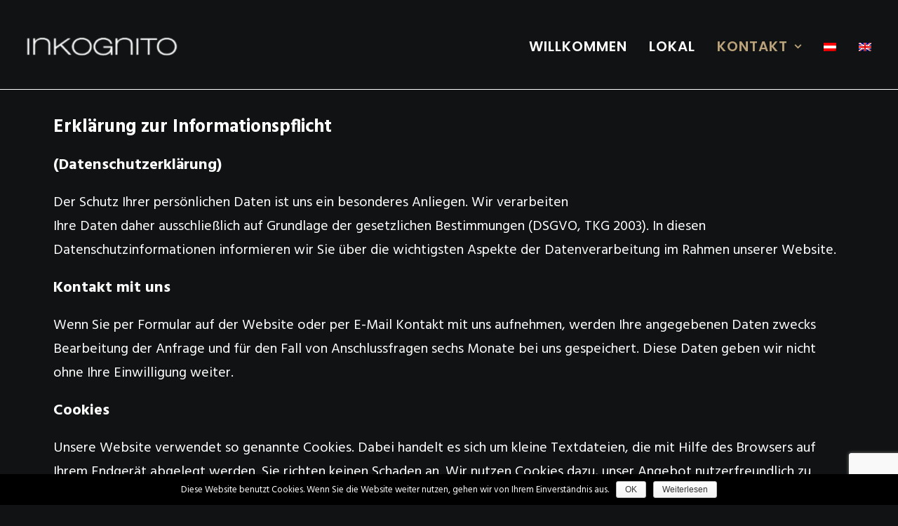

--- FILE ---
content_type: text/html; charset=UTF-8
request_url: http://www.inkognito-graz.at/site/datenschutz/
body_size: 14420
content:
<!DOCTYPE html>
<html class="no-touch" lang="de-DE" xmlns="http://www.w3.org/1999/xhtml">
<head>
<meta http-equiv="Content-Type" content="text/html; charset=UTF-8">
<meta name="viewport" content="width=device-width, initial-scale=1">
<link rel="profile" href="http://gmpg.org/xfn/11">
<link rel="pingback" href="http://www.inkognito-graz.at/site/xmlrpc.php">

<!--Plugin Global Hide Admin Tool Bar Active-->

<!-- This website is patched against a big problem not solved from WordPress 3.3+ to date -->

<title>Datenschutz - Inkognito Graz - der Nachtklub der besonderen Art</title>

<link rel="stylesheet" href="http://www.inkognito-graz.at/site/wp-content/plugins/sitepress-multilingual-cms/res/css/language-selector.css?v=3.3.6" type="text/css" media="all" />
<link rel="alternate" hreflang="en-US" href="https://www.inkognito-graz.at/site/en/data-privacy/" />
<link rel="alternate" hreflang="de-DE" href="https://www.inkognito-graz.at/site/datenschutz/" />

<!-- This site is optimized with the Yoast SEO plugin v11.6 - https://yoast.com/wordpress/plugins/seo/ -->
<link rel="canonical" href="https://www.inkognito-graz.at/site/datenschutz/" />
<meta property="og:locale" content="de_DE" />
<meta property="og:type" content="article" />
<meta property="og:title" content="Datenschutz - Inkognito Graz - der Nachtklub der besonderen Art" />
<meta property="og:url" content="https://www.inkognito-graz.at/site/datenschutz/" />
<meta property="og:site_name" content="Inkognito Graz - der Nachtklub der besonderen Art" />
<meta name="twitter:card" content="summary" />
<meta name="twitter:title" content="Datenschutz - Inkognito Graz - der Nachtklub der besonderen Art" />
<script type='application/ld+json' class='yoast-schema-graph yoast-schema-graph--main'>{"@context":"https://schema.org","@graph":[{"@type":"WebSite","@id":"https://www.inkognito-graz.at/site/#website","url":"https://www.inkognito-graz.at/site/","name":"Inkognito Graz - der Nachtklub der besonderen Art","potentialAction":{"@type":"SearchAction","target":"https://www.inkognito-graz.at/site/?s={search_term_string}","query-input":"required name=search_term_string"}},{"@type":"WebPage","@id":"https://www.inkognito-graz.at/site/datenschutz/#webpage","url":"https://www.inkognito-graz.at/site/datenschutz/","inLanguage":"de-DE","name":"Datenschutz - Inkognito Graz - der Nachtklub der besonderen Art","isPartOf":{"@id":"https://www.inkognito-graz.at/site/#website"},"datePublished":"2018-05-21T10:45:37+00:00","dateModified":"2018-05-24T10:06:28+00:00"}]}</script>
<!-- / Yoast SEO plugin. -->

<link rel='dns-prefetch' href='//www.google.com' />
<link rel='dns-prefetch' href='//fonts.googleapis.com' />
<link rel='dns-prefetch' href='//s.w.org' />
<link rel="alternate" type="application/rss+xml" title="Inkognito Graz - der Nachtklub der besonderen Art &raquo; Feed" href="https://www.inkognito-graz.at/site/feed/" />
<link rel="alternate" type="application/rss+xml" title="Inkognito Graz - der Nachtklub der besonderen Art &raquo; Kommentar-Feed" href="https://www.inkognito-graz.at/site/comments/feed/" />
		<script type="text/javascript">
			window._wpemojiSettings = {"baseUrl":"https:\/\/s.w.org\/images\/core\/emoji\/12.0.0-1\/72x72\/","ext":".png","svgUrl":"https:\/\/s.w.org\/images\/core\/emoji\/12.0.0-1\/svg\/","svgExt":".svg","source":{"concatemoji":"http:\/\/www.inkognito-graz.at\/site\/wp-includes\/js\/wp-emoji-release.min.js?ver=5.2.21"}};
			!function(e,a,t){var n,r,o,i=a.createElement("canvas"),p=i.getContext&&i.getContext("2d");function s(e,t){var a=String.fromCharCode;p.clearRect(0,0,i.width,i.height),p.fillText(a.apply(this,e),0,0);e=i.toDataURL();return p.clearRect(0,0,i.width,i.height),p.fillText(a.apply(this,t),0,0),e===i.toDataURL()}function c(e){var t=a.createElement("script");t.src=e,t.defer=t.type="text/javascript",a.getElementsByTagName("head")[0].appendChild(t)}for(o=Array("flag","emoji"),t.supports={everything:!0,everythingExceptFlag:!0},r=0;r<o.length;r++)t.supports[o[r]]=function(e){if(!p||!p.fillText)return!1;switch(p.textBaseline="top",p.font="600 32px Arial",e){case"flag":return s([55356,56826,55356,56819],[55356,56826,8203,55356,56819])?!1:!s([55356,57332,56128,56423,56128,56418,56128,56421,56128,56430,56128,56423,56128,56447],[55356,57332,8203,56128,56423,8203,56128,56418,8203,56128,56421,8203,56128,56430,8203,56128,56423,8203,56128,56447]);case"emoji":return!s([55357,56424,55356,57342,8205,55358,56605,8205,55357,56424,55356,57340],[55357,56424,55356,57342,8203,55358,56605,8203,55357,56424,55356,57340])}return!1}(o[r]),t.supports.everything=t.supports.everything&&t.supports[o[r]],"flag"!==o[r]&&(t.supports.everythingExceptFlag=t.supports.everythingExceptFlag&&t.supports[o[r]]);t.supports.everythingExceptFlag=t.supports.everythingExceptFlag&&!t.supports.flag,t.DOMReady=!1,t.readyCallback=function(){t.DOMReady=!0},t.supports.everything||(n=function(){t.readyCallback()},a.addEventListener?(a.addEventListener("DOMContentLoaded",n,!1),e.addEventListener("load",n,!1)):(e.attachEvent("onload",n),a.attachEvent("onreadystatechange",function(){"complete"===a.readyState&&t.readyCallback()})),(n=t.source||{}).concatemoji?c(n.concatemoji):n.wpemoji&&n.twemoji&&(c(n.twemoji),c(n.wpemoji)))}(window,document,window._wpemojiSettings);
		</script>
		<style type="text/css">
img.wp-smiley,
img.emoji {
	display: inline !important;
	border: none !important;
	box-shadow: none !important;
	height: 1em !important;
	width: 1em !important;
	margin: 0 .07em !important;
	vertical-align: -0.1em !important;
	background: none !important;
	padding: 0 !important;
}
</style>
	<link rel='stylesheet' id='layerslider-css'  href='http://www.inkognito-graz.at/site/wp-content/plugins/LayerSlider/static/layerslider/css/layerslider.css?ver=6.8.4' type='text/css' media='all' />
<link rel='stylesheet' id='ls-google-fonts-css'  href='http://fonts.googleapis.com/css?family=Lato:100,300,regular,700,900%7COpen+Sans:300%7CIndie+Flower:regular%7COswald:300,regular,700&#038;subset=latin%2Clatin-ext' type='text/css' media='all' />
<link rel='stylesheet' id='wp-block-library-css'  href='http://www.inkognito-graz.at/site/wp-includes/css/dist/block-library/style.min.css?ver=5.2.21' type='text/css' media='all' />
<link rel='stylesheet' id='contact-form-7-css'  href='http://www.inkognito-graz.at/site/wp-content/plugins/contact-form-7/includes/css/styles.css?ver=5.1.3' type='text/css' media='all' />
<link rel='stylesheet' id='cookie-notice-front-css'  href='http://www.inkognito-graz.at/site/wp-content/plugins/cookie-notice/css/front.min.css?ver=5.2.21' type='text/css' media='all' />
<link rel='stylesheet' id='rs-plugin-settings-css'  href='http://www.inkognito-graz.at/site/wp-content/plugins/revslider/public/assets/css/settings.css?ver=5.4.8.3' type='text/css' media='all' />
<style id='rs-plugin-settings-inline-css' type='text/css'>
#rs-demo-id {}
</style>
<link rel='stylesheet' id='uncodefont-google-css'  href='//fonts.googleapis.com/css?family=Poppins%3A300%2Cregular%2C500%2C600%2C700%7CHind%3A300%2Cregular%2C500%2C600%2C700&#038;subset=devanagari%2Clatin-ext%2Clatin&#038;ver=2.1.0' type='text/css' media='all' />
<link rel='stylesheet' id='uncode-style-css'  href='http://www.inkognito-graz.at/site/wp-content/themes/uncode/library/css/style.css?ver=2133669063' type='text/css' media='all' />
<style id='uncode-style-inline-css' type='text/css'>

@media (min-width: 960px) { .limit-width { max-width: 1200px; margin: auto;}}
.menu-primary ul.menu-smart > li > a, .menu-primary ul.menu-smart li.dropdown > a, .menu-primary ul.menu-smart li.mega-menu > a, .vmenu-container ul.menu-smart > li > a, .vmenu-container ul.menu-smart li.dropdown > a { text-transform: uppercase; }
.menu-primary ul.menu-smart ul a, .vmenu-container ul.menu-smart ul a { text-transform: uppercase; }
</style>
<link rel='stylesheet' id='uncode-icons-css'  href='http://www.inkognito-graz.at/site/wp-content/themes/uncode/library/css/uncode-icons.css?ver=2133669063' type='text/css' media='all' />
<link rel='stylesheet' id='uncode-custom-style-css'  href='http://www.inkognito-graz.at/site/wp-content/themes/uncode/library/css/style-custom.css?ver=2133669063' type='text/css' media='all' />
<style id='uncode-custom-style-inline-css' type='text/css'>
.myPrivateDataHeadline1{font-size:26px;font-weight:700;color:#ffffff;text-align:left;}.myPrivateDataHeadline2{font-size:22px;font-weight:700;color:#ffffff;text-align:left;}.myPrivateDataTextNormal{font-size:20px;line-height:1.7;font-weight:400; color:#ffffff;}.myPrivateDataSubHeader{font-size:22px;line-height:1.7;font-weight:700; color:#ffffff;}.myColoredBoldText{font-weight:600;font-size:22px;color:#baa27a;}.myBoldText{font-size:16px;font-weight:600;color:000000;}.myNormalText{ font-size:16px;font-weight:400;color:000000;}.myCenter{text-align:center;}body{-webkit-font-smoothing:subpixel-antialiased;}p {font-size:20px;line-height:36px;}.eintritt{text-align:left;font-size:14px;font-weight:normal;}.myText1 {font-size:20px;line-height:36px;color:#fff;}.myHeader {font-size:46px;text-align:center;color:#fff; }.googlemapHeadline{font-size:16px;font-weight:bold;;color:#ffffff;background-color:#630510;padding-left:30px;padding-top:20px; }.n2m_addr{margin-right:20px;margin-bottom:20px;margin-left:30px;background-color:#a77177 !important;color:#000;font-size:15px;font-weight:bold;padding:10px;padding-top:5px;padding-bottom:5px;width:450px; float:left;}.n2m_button{ background-color:#ffffff !important;color:#000 !important;font-size:13px !important;padding-left:15px !important; padding-right:15px !important; padding-bottom:2px !important; padding-top:7px !important;float:left;}#n2m_button_1:hover{ background-color:#a77177 !important;}.adp-summary{ margin-left:30px; margin-top:30px; font-size:16px;font-weight:bold;color:#baa27a;}.adp-details, .adp-legal { margin-left:30px; margin-top:20px; font-size:16px !important;font-weight:bold;color:#ffffff !important;height:30px !important;background-color:#630510 !important;}.adp, .adp table {color:#ffffff !important;border:0px solid silver !important;background-color:#630510 !important;}.adp-placemark {background:#101213 !important; border:0px solid silver !important;}.nav2me_dirpanel{height:auto !important;background-color:#630510 !important;}.adp-step, .adp-substep {border:0px solid #cdcdcd !important;background-color:#630510 !important;margin:0;padding:.3em 3px .3em 3px;padding-bottom:20px !important;vertical-align:top;font-size:16px;}.adp-stepicon { background-color:#d3c4ab !important; margin-left:30px !important;}.adp-directions{border:0px solid #cdcdcd !important;}.n2m_txtbox{ font-size:25px; font-weight:bold;color:#000000 !important;}table td, table th { background-color:#630510 !important;border-left:0px solid !important;border-bottom:0px solid !important;padding:0px !important;margin:0px !important; }.adp-text{padding-left:30px !important;}.headlineLeft{padding-left:50px;padding-top:10px;padding-bottom:10px;color:#fff;font-weight:bold;font-size:22px;}.headlineLeft2{ text-align:center;padding-top:10px;padding-bottom:10px;color:#fff;font-weight:bold;font-size:22px;}.headlineNormal{padding-left:0px; padding-top:10px;padding-bottom:10px;color:#fff;font-weight:bold;font-size:22px;}.headlineNormal2{ text-align:center; padding-top:10px;padding-bottom:10px;color:#fff;font-weight:bold;font-size:22px;}.entryLeft{padding-left:50px;color:#fff;font-size:18px;}.entryLeft2{text-align:center;color:#fff;font-size:18px;font-weight:bold;}.entryNormal{ padding-left:0px;color:#fff;font-size:18px;}.entryNormal2{ text-align:center;color:#fff;font-size:18px;font-weight:bold;}.priceheader{font-size:26px;color:#baa27a;}.priceheader2{text-align:center;font-size:26px;color:#baa27a;}.style-accent-bg{ background-color:rgba(255, 255, 255, 0.6) !important;color:#000000 !important;}.no-touch .onepage-pagination .cd-dot {background-color:rgba(255, 255, 255, 0.6);transform:scale(1.2);}.mySeperator{padding-top:10px;padding-bottom:10px;}input, textarea, select {font-size:18px !important;font-weight:bold !important;color:#ffffff !important;}.myContactHeader{color:#baa27a;font-weight:normal;font-size:30px;}.t-entry-text{ border-top-style:solid !important;border-top-width:1px !important;border-top-color:rgba(255,255,255,0.3) !important;}.t-inside{border-style:solid !important;border-width:1px !important;border-color:rgba(218,218,218,.3) !important;}p.t-entry-meta span {display:block;font-size:13px !important;font-weight:600 !important;color:#d8d8da !important;}.t-entry hr{border-width:1px;border-color:rgba(170,170,170,.3) !important;}.ilightbox-title{ font-size:30px !important;font-weight:600 !important;color:#d8d8da !important;padding-bottom:20px !important;}.ilightbox-caption{font-size:30px !important;font-weight:600 !important;}.ilightbox-thumbnail{ margin-right:20px !important;border-style:solid !important;border-width:1px !important;border-color:rgba(218,218,218,.3) !important; }.ilightbox-image{border-style:solid !important;border-width:1px !important;border-color:rgba(255,255,255,.5) !important;}footer .footer-center {padding-top:20px !important;padding-bottom:20px !important;}.myCenter {text-align:center;padding-top:10px !important;padding-bottom:10px !important;}
</style>
<!--[if lt IE 9]>
<link rel='stylesheet' id='vc_lte_ie9-css'  href='http://www.inkognito-graz.at/site/wp-content/plugins/uncode-js_composer/assets/css/vc_lte_ie9.min.css?ver=6.0.3' type='text/css' media='screen' />
<![endif]-->
<script type='text/javascript' src='http://www.inkognito-graz.at/site/wp-includes/js/jquery/jquery.js?ver=1.12.4-wp'></script>
<script type='text/javascript' src='http://www.inkognito-graz.at/site/wp-includes/js/jquery/jquery-migrate.min.js?ver=1.4.1'></script>
<script type='text/javascript'>
/* <![CDATA[ */
var LS_Meta = {"v":"6.8.4"};
/* ]]> */
</script>
<script type='text/javascript' src='http://www.inkognito-graz.at/site/wp-content/plugins/LayerSlider/static/layerslider/js/greensock.js?ver=1.19.0'></script>
<script type='text/javascript' src='http://www.inkognito-graz.at/site/wp-content/plugins/LayerSlider/static/layerslider/js/layerslider.kreaturamedia.jquery.js?ver=6.8.4'></script>
<script type='text/javascript' src='http://www.inkognito-graz.at/site/wp-content/plugins/LayerSlider/static/layerslider/js/layerslider.transitions.js?ver=6.8.4'></script>
<script type='text/javascript'>
/* <![CDATA[ */
var cnArgs = {"ajaxurl":"https:\/\/www.inkognito-graz.at\/site\/wp-admin\/admin-ajax.php","hideEffect":"fade","onScroll":"no","onScrollOffset":"100","cookieName":"cookie_notice_accepted","cookieValue":"true","cookieTime":"2592000","cookiePath":"\/site\/","cookieDomain":"","redirection":"","cache":"1","refuse":"no","revoke_cookies":"0","revoke_cookies_opt":"automatic","secure":"0"};
/* ]]> */
</script>
<script type='text/javascript' src='http://www.inkognito-graz.at/site/wp-content/plugins/cookie-notice/js/front.min.js?ver=1.2.46'></script>
<script type='text/javascript' src='http://www.inkognito-graz.at/site/wp-content/plugins/revslider/public/assets/js/jquery.themepunch.tools.min.js?ver=5.4.8.3'></script>
<script type='text/javascript' src='http://www.inkognito-graz.at/site/wp-content/plugins/revslider/public/assets/js/jquery.themepunch.revolution.min.js?ver=5.4.8.3'></script>
<script type='text/javascript'>
var mejsL10n = {"language":"de","strings":{"mejs.install-flash":"Du verwendest einen Browser, der nicht den Flash-Player aktiviert oder installiert hat. Bitte aktiviere dein Flash-Player-Plugin oder lade die neueste Version von https:\/\/get.adobe.com\/flashplayer\/ herunter","mejs.fullscreen-off":"Vollbild beenden","mejs.fullscreen-on":"Vollbild einschalten","mejs.download-video":"Video herunterladen","mejs.fullscreen":"Vollbild","mejs.time-jump-forward":["1 Sekunde vorw\u00e4rts springen","%1 Sekunden vorspringen"],"mejs.loop":"Schleife umschalten","mejs.play":"Abspielen","mejs.pause":"Pause","mejs.close":"Schlie\u00dfen","mejs.time-slider":"Zeit-Schieberegler","mejs.time-help-text":"Benutze die Pfeiltasten Links\/Rechts, um 1 Sekunde vorzuspringen, und die Pfeiltasten Hoch\/Runter, um 10 Sekunden vorzuspringen.","mejs.time-skip-back":["Eine Sekunde zur\u00fcckspringen","%1 Sekunde(n) zur\u00fcck springen"],"mejs.captions-subtitles":"Beschriftungen\/Untertitel","mejs.captions-chapters":"Kapitel","mejs.none":"Keine","mejs.mute-toggle":"Stumm schalten","mejs.volume-help-text":"Pfeiltasten Hoch\/Runter benutzen, um die Lautst\u00e4rke zu regeln.","mejs.unmute":"Laut schalten","mejs.mute":"Stumm","mejs.volume-slider":"Lautst\u00e4rkeregler","mejs.video-player":"Video-Player","mejs.audio-player":"Audio-Player","mejs.ad-skip":"Werbung \u00fcberspringen","mejs.ad-skip-info":["In einer Sekunde \u00fcberspringen","In %1 Sekunden \u00fcberspringen"],"mejs.source-chooser":"Quellen-Auswahl","mejs.stop":"Stopp","mejs.speed-rate":"\u00dcbertragungsrate","mejs.live-broadcast":"Live-\u00dcbertragung","mejs.afrikaans":"Afrikaans","mejs.albanian":"Albanisch","mejs.arabic":"Arabisch","mejs.belarusian":"Wei\u00dfrussisch","mejs.bulgarian":"Bulgarisch","mejs.catalan":"Katalanisch","mejs.chinese":"Chinesisch","mejs.chinese-simplified":"Chinesisch (Vereinfacht)","mejs.chinese-traditional":"Chinesisch (Traditionell)","mejs.croatian":"Kroatisch","mejs.czech":"Tschechisch","mejs.danish":"D\u00e4nisch","mejs.dutch":"Niederl\u00e4ndisch","mejs.english":"Englisch","mejs.estonian":"Estnisch","mejs.filipino":"Filipino","mejs.finnish":"Finnisch","mejs.french":"Franz\u00f6sisch","mejs.galician":"Galicisch","mejs.german":"Deutsch","mejs.greek":"Griechisch","mejs.haitian-creole":"Haitianisches Kreolisch","mejs.hebrew":"Hebr\u00e4isch","mejs.hindi":"Hindi","mejs.hungarian":"Ungarisch","mejs.icelandic":"Isl\u00e4ndisch","mejs.indonesian":"Indonesisch","mejs.irish":"Irisch","mejs.italian":"Italienisch","mejs.japanese":"Japanisch","mejs.korean":"Koreanisch","mejs.latvian":"Lettisch","mejs.lithuanian":"Litauisch","mejs.macedonian":"Mazedonisch","mejs.malay":"Malaiisch","mejs.maltese":"Maltesisch","mejs.norwegian":"Norwegisch","mejs.persian":"Persisch","mejs.polish":"Polnisch","mejs.portuguese":"Portugiesisch","mejs.romanian":"Rum\u00e4nisch","mejs.russian":"Russisch","mejs.serbian":"Serbisch","mejs.slovak":"Slowakisch","mejs.slovenian":"Slowenisch","mejs.spanish":"Spanisch","mejs.swahili":"Suaheli","mejs.swedish":"Schwedisch","mejs.tagalog":"Tagalog","mejs.thai":"Thail\u00e4ndisch","mejs.turkish":"T\u00fcrkisch","mejs.ukrainian":"Ukrainisch","mejs.vietnamese":"Vietnamesisch","mejs.welsh":"Walisisch","mejs.yiddish":"Jiddisch"}};
</script>
<script type='text/javascript' src='http://www.inkognito-graz.at/site/wp-includes/js/mediaelement/mediaelement-and-player.min.js?ver=4.2.6-78496d1'></script>
<script type='text/javascript' src='http://www.inkognito-graz.at/site/wp-includes/js/mediaelement/mediaelement-migrate.min.js?ver=5.2.21'></script>
<script type='text/javascript'>
/* <![CDATA[ */
var _wpmejsSettings = {"pluginPath":"\/site\/wp-includes\/js\/mediaelement\/","classPrefix":"mejs-","stretching":"responsive"};
/* ]]> */
</script>
<script type='text/javascript' src='/site/wp-content/themes/uncode/library/js/ai-uncode.js' id='uncodeAI' data-home='/site/' data-path='/site/' data-breakpoints-images='516,720,1032,1440,2064,2880'></script>
<script type='text/javascript'>
/* <![CDATA[ */
var SiteParameters = {"days":"days","hours":"hours","minutes":"minutes","seconds":"seconds","constant_scroll":"on","scroll_speed":"2","parallax_factor":"0.25","loading":"Loading\u2026","slide_name":"slide","slide_footer":"footer","ajax_url":"https:\/\/www.inkognito-graz.at\/site\/wp-admin\/admin-ajax.php","nonce_adaptive_images":"a62a21f86a","enable_debug":"","block_mobile_videos":"","mobile_parallax_allowed":""};
/* ]]> */
</script>
<script type='text/javascript' src='http://www.inkognito-graz.at/site/wp-content/themes/uncode/library/js/init.js?ver=2133669063'></script>
<meta name="generator" content="Powered by LayerSlider 6.8.4 - Multi-Purpose, Responsive, Parallax, Mobile-Friendly Slider Plugin for WordPress." />
<!-- LayerSlider updates and docs at: https://layerslider.kreaturamedia.com -->
<link rel='https://api.w.org/' href='https://www.inkognito-graz.at/site/wp-json/' />
<link rel="EditURI" type="application/rsd+xml" title="RSD" href="https://www.inkognito-graz.at/site/xmlrpc.php?rsd" />
<link rel="wlwmanifest" type="application/wlwmanifest+xml" href="http://www.inkognito-graz.at/site/wp-includes/wlwmanifest.xml" /> 
<meta name="generator" content="WordPress 5.2.21" />
<link rel='shortlink' href='https://www.inkognito-graz.at/site/?p=854' />
<link rel="alternate" type="application/json+oembed" href="https://www.inkognito-graz.at/site/wp-json/oembed/1.0/embed?url=https%3A%2F%2Fwww.inkognito-graz.at%2Fsite%2Fdatenschutz%2F" />
<link rel="alternate" type="text/xml+oembed" href="https://www.inkognito-graz.at/site/wp-json/oembed/1.0/embed?url=https%3A%2F%2Fwww.inkognito-graz.at%2Fsite%2Fdatenschutz%2F&#038;format=xml" />
<script type='text/javascript' src='http://maps.googleapis.com/maps/api/js?sensor=true&#038;language=de-DE&#038;ver=5.2.21'></script>


<!-- ***** Nav2Me ***** -->
<script src="http://www.inkognito-graz.at/site/wp-content/plugins/nav2me/js/mapfunctions.php" type="text/javascript"></script>
<!-- ********************* -->

<meta name="generator" content="WPML ver:3.3.6 stt:1,3;" />
		<style type="text/css">.recentcomments a{display:inline !important;padding:0 !important;margin:0 !important;}</style>
		<meta name="generator" content="Powered by Slider Revolution 5.4.8.3 - responsive, Mobile-Friendly Slider Plugin for WordPress with comfortable drag and drop interface." />

<style type="text/css">#lang_sel_footer a, #lang_sel_footer a.lang_sel_sel, #lang_sel_footer a.lang_sel_sel:visited{color:#ffffff;}#lang_sel_footer a:hover, #lang_sel_footer a.lang_sel_sel:hover{color:#ffffff;}#lang_sel_footer a.lang_sel_sel, #lang_sel_footer a.lang_sel_sel:visited{background-color:#630510;}#lang_sel_footer a.lang_sel_sel:hover{background-color:#630510;}#lang_sel_footer ul a, #lang_sel_footer ul a:visited{color:#ffffff;}#lang_sel_footer ul a:hover{color:#ffffff;}#lang_sel_footer ul a, #lang_sel_footer ul a:visited{background-color:#630510;}#lang_sel_footer ul a:hover{background-color:#630510;}#lang_sel_footer{border-color:#cdcdcd;}#lang_sel_footer{background-color:#630510;}</style>
<link rel="icon" href="https://www.inkognito-graz.at/site/wp-content/uploads/2025/06/cropped-IMG_2325-32x32.jpeg" sizes="32x32" />
<link rel="icon" href="https://www.inkognito-graz.at/site/wp-content/uploads/2025/06/cropped-IMG_2325-192x192.jpeg" sizes="192x192" />
<link rel="apple-touch-icon-precomposed" href="https://www.inkognito-graz.at/site/wp-content/uploads/2025/06/cropped-IMG_2325-180x180.jpeg" />
<meta name="msapplication-TileImage" content="https://www.inkognito-graz.at/site/wp-content/uploads/2025/06/cropped-IMG_2325-270x270.jpeg" />
<script type="text/javascript">function setREVStartSize(e){									
						try{ e.c=jQuery(e.c);var i=jQuery(window).width(),t=9999,r=0,n=0,l=0,f=0,s=0,h=0;
							if(e.responsiveLevels&&(jQuery.each(e.responsiveLevels,function(e,f){f>i&&(t=r=f,l=e),i>f&&f>r&&(r=f,n=e)}),t>r&&(l=n)),f=e.gridheight[l]||e.gridheight[0]||e.gridheight,s=e.gridwidth[l]||e.gridwidth[0]||e.gridwidth,h=i/s,h=h>1?1:h,f=Math.round(h*f),"fullscreen"==e.sliderLayout){var u=(e.c.width(),jQuery(window).height());if(void 0!=e.fullScreenOffsetContainer){var c=e.fullScreenOffsetContainer.split(",");if (c) jQuery.each(c,function(e,i){u=jQuery(i).length>0?u-jQuery(i).outerHeight(!0):u}),e.fullScreenOffset.split("%").length>1&&void 0!=e.fullScreenOffset&&e.fullScreenOffset.length>0?u-=jQuery(window).height()*parseInt(e.fullScreenOffset,0)/100:void 0!=e.fullScreenOffset&&e.fullScreenOffset.length>0&&(u-=parseInt(e.fullScreenOffset,0))}f=u}else void 0!=e.minHeight&&f<e.minHeight&&(f=e.minHeight);e.c.closest(".rev_slider_wrapper").css({height:f})					
						}catch(d){console.log("Failure at Presize of Slider:"+d)}						
					};</script>
<style data-type="vc_shortcodes-custom-css-cb-footer">.vc_custom_1460294501565{margin-top: 0px !important;margin-bottom: 0px !important;padding-top: 0px !important;padding-right: 0px !important;padding-bottom: 0px !important;padding-left: 0px !important;}</style><noscript><style> .wpb_animate_when_almost_visible { opacity: 1; }</style></noscript></head>
<body class="page-template-default page page-id-854 wp-custom-logo  style-color-nhtu-bg cookies-not-set hormenu-position-left hmenu hmenu-position-right header-full-width main-center-align mobile-parallax-not-allowed ilb-no-bounce unreg wpb-js-composer js-comp-ver-6.0.3 vc_responsive" data-border="0">
		<div class="body-borders" data-border="0"><div class="top-border body-border-shadow"></div><div class="right-border body-border-shadow"></div><div class="bottom-border body-border-shadow"></div><div class="left-border body-border-shadow"></div><div class="top-border style-dark-bg"></div><div class="right-border style-dark-bg"></div><div class="bottom-border style-dark-bg"></div><div class="left-border style-dark-bg"></div></div>	<div class="box-wrapper">
		<div class="box-container">
		<script type="text/javascript">UNCODE.initBox();</script>
		<div class="menu-wrapper menu-shrink menu-sticky">
													
													<header id="masthead" class="navbar menu-primary menu-dark submenu-dark menu-transparent menu-add-padding style-dark-original menu-absolute menu-with-logo">
														<div class="menu-container style-color-nhtu-bg menu-borders">
															<div class="row-menu">
																<div class="row-menu-inner">
																	<div id="logo-container-mobile" class="col-lg-0 logo-container middle">
																		<div id="main-logo" class="navbar-header style-dark">
																			<a href="https://www.inkognito-graz.at/site" class="navbar-brand"><div class="logo-customizer"><img src="https://www.inkognito-graz.at/site/wp-content/uploads/2025/05/Kein-Titel-300-x-200-px-e1748722321926.png" alt="Inkognito Graz - der Nachtklub der besonderen Art" width="220" height="73" /></div></a>
																		</div>
																		<div class="mmb-container"><div class="mobile-menu-button 1 mobile-menu-button-dark lines-button x2"><span class="lines"></span></div></div>
																	</div>
																	<div class="col-lg-12 main-menu-container middle">
																		<div class="menu-horizontal">
																			<div class="menu-horizontal-inner">
																				<div class="nav navbar-nav navbar-main navbar-nav-last"><ul id="menu-hauptmenue" class="menu-primary-inner menu-smart sm"><li id="menu-item-137" class="menu-item menu-item-type-post_type menu-item-object-page menu-item-home menu-item-137 menu-item-link"><a title="Nachtclub Graz – Inkognito Bar – Österreich &#8211; Willkommen" href="https://www.inkognito-graz.at/site/">WILLKOMMEN<i class="fa fa-angle-right fa-dropdown"></i></a></li>
<li id="menu-item-29" class="menu-item menu-item-type-post_type menu-item-object-page menu-item-29 menu-item-link"><a title="Nachtclub Graz – Inkognito Bar – Österreich &#8211; das Lokal" href="https://www.inkognito-graz.at/site/das-lokal/">LOKAL<i class="fa fa-angle-right fa-dropdown"></i></a></li>
<li id="menu-item-26" class="menu-item menu-item-type-post_type menu-item-object-page current-menu-ancestor current-menu-parent current_page_parent current_page_ancestor menu-item-has-children menu-item-26 dropdown menu-item-link"><a title="Nachtclub Graz – Inkognito Bar – Österreich &#8211; Kontakt" href="https://www.inkognito-graz.at/site/kontakt/" data-toggle="dropdown" class="dropdown-toggle" data-type="title">KONTAKT<i class="fa fa-angle-down fa-dropdown"></i></a>
<ul role="menu" class="drop-menu">
	<li id="menu-item-858" class="menu-item menu-item-type-post_type menu-item-object-page current-menu-item page_item page-item-854 current_page_item menu-item-858 active"><a title="Datenschutz" href="https://www.inkognito-graz.at/site/datenschutz/">DATENSCHUTZ<i class="fa fa-angle-right fa-dropdown"></i></a></li>
</ul>
</li>
<li class="menu-item menu-item-language menu-item-language-current menu-item-has-children"><a href="#" onclick="return false"><img class="iclflag" src="https://www.inkognito-graz.at/site/wp-content/uploads/flags/at.png" width="18" height="12" alt="de" title="Deutsch" /></a></li><li class="menu-item menu-item-language"><a href="https://www.inkognito-graz.at/site/en/data-privacy/"><img class="iclflag" src="http://www.inkognito-graz.at/site/wp-content/plugins/sitepress-multilingual-cms/res/flags/en.png" width="18" height="12" alt="en" title="English" /></a></li></ul></div><div class="desktop-hidden">
														 							</div></div>
																		</div>
																	</div>
																</div>
															</div>
														</div>
													</header>
												</div>			<script type="text/javascript">UNCODE.fixMenuHeight();</script>
			<div class="main-wrapper">
				<div class="main-container">
					<div class="page-wrapper">
						<div class="sections-container">
<script type="text/javascript">UNCODE.initHeader();</script><article id="post-854" class="page-body style-color-nhtu-bg post-854 page type-page status-publish hentry">
						<div class="post-wrapper">
							<div class="post-body"><div class="post-content un-no-sidebar-layout"><div data-parent="true" class="vc_row row-container boomapps_vcrow"><div class="row limit-width row-parent"><div class="row-inner"><div class="pos-top pos-center align_left column_parent col-lg-12 boomapps_vccolumn single-internal-gutter"><div class="uncol style-dark"  ><div class="uncoltable"><div class="uncell  boomapps_vccolumn no-block-padding"><div class="uncont"><div class="uncode_text_column" ><p class="myPrivateDataHeadline1">Erklärung zur Informationspflicht</p>
<p class="myPrivateDataHeadline2">(Datenschutzerklärung)</p>
<p class="myPrivateDataTextNormal">Der Schutz Ihrer persönlichen Daten ist uns ein besonderes Anliegen. Wir verarbeiten<br />
Ihre Daten daher ausschließlich auf Grundlage der gesetzlichen Bestimmungen (DSGVO, TKG 2003). In diesen Datenschutzinformationen informieren wir Sie über die wichtigsten Aspekte der Datenverarbeitung im Rahmen unserer Website.</p>
<p class="myPrivateDataSubHeader">Kontakt mit uns</p>
<p class="myPrivateDataTextNormal">Wenn Sie per Formular auf der Website oder per E-Mail Kontakt mit uns aufnehmen, werden Ihre angegebenen Daten zwecks Bearbeitung der Anfrage und für den Fall von Anschlussfragen sechs Monate bei uns gespeichert. Diese Daten geben wir nicht ohne Ihre Einwilligung weiter.</p>
<p class="myPrivateDataSubHeader">Cookies</p>
<p class="myPrivateDataTextNormal">Unsere Website verwendet so genannte Cookies. Dabei handelt es sich um kleine Textdateien, die mit Hilfe des Browsers auf Ihrem Endgerät abgelegt werden. Sie richten keinen Schaden an. Wir nutzen Cookies dazu, unser Angebot nutzerfreundlich zu gestalten. Einige Cookies bleiben auf Ihrem Endgerät gespeichert, bis Sie diese löschen. Sie ermöglichen es uns, Ihren Browser beim nächsten Besuch wiederzuerkennen. Wenn Sie dies nicht wünschen, so können Sie Ihren Browser so einrichten, dass er Sie über das Setzen von Cookies informiert und Sie dies nur im Einzelfall erlauben. Bei der Deaktivierung von Cookies kann die Funktionalität unserer Website eingeschränkt sein.</p>
<p class="myPrivateDataSubHeader">Web-Analyse</p>
<p class="myPrivateDataTextNormal">Unsere Website verwendet Funktionen des Webanalysedienstes Google Analytics (Webanalysedienst der Google LLC („Google“)). Google verwendet Cookies. Die durch das Cookie erzeugten Informationen über Benutzung des Onlineangebotes durch die Nutzer werden in der Regel an einen Server von Google in den USA übertragen und dort gespeichert. Dazu werden Cookies verwendet, die eine Analyse der Benutzung der Website durch Ihre Benutzer ermöglicht. Die dadurch erzeugten Informationen werden auf den Server des Anbieters übertragen und dort gespeichert. Sie können dies verhindern, indem Sie Ihren Browser so einrichten, dass keine Cookies gespeichert werden. Wir haben mit dem Anbieter einen entsprechenden Vertrag zur Auftragsdatenverarbeitung abgeschlossen. Nutzung von IP-Adressen auf Basis der Rechtsgrundlage „berechtigtes Interesse“; in diesem Fall wird eine Pseudonymisierung empfohlen: Ihre IP-Adresse wird erfasst, aber<br />
umgehend [zB durch Löschung der letzten 8 Bit] pseudonymisiert. Dadurch ist nur mehr eine grobe Lokalisierung möglich.<br />
Die Beziehung zum Webanalyseanbieter basiert auf „Privacy Shield“. Die Datenverarbeitung erfolgt auf Basis der gesetzlichen Bestimmungen des § 96 Abs 3 TKG sowie des Art 6 Abs 1 lit a (Einwilligung) und/oder f (berechtigtes Interesse) der DSGVO.<br />
Unser Anliegen im Sinne der DSGVO (berechtigtes Interesse) ist die Verbesserung unseres Angebotes und unseres Webauftritts. Da uns die Privatsphäre unserer Nutzer wichtig ist, werden die Nutzerdaten pseudonymisiert.</p>
<p class="myPrivateDataSubHeader">Ihre Rechte</p>
<p class="myPrivateDataTextNormal">Ihnen stehen grundsätzlich die Rechte auf Auskunft, Berichtigung, Löschung, Einschränkung, Datenübertragbarkeit, Widerruf und Widerspruch zu. Wenn Sie glauben, dass die Verarbeitung Ihrer Daten gegen das Datenschutzrecht verstößt oder Ihre datenschutzrechtlichen Ansprüche sonst in einer Weise verletzt worden sind, können Sie sich bei der Aufsichtsbehörde beschweren. In Österreich ist dies die Datenschutzbehörde.</p>
<p class="myPrivateDataSubHeader">Sie erreichen uns unter folgenden Kontaktdaten:</p>
<p class="myPrivateDataTextNormal">Inkognito Gastronomie GmbH<br />
Ziehrerstrasse 72<br />
8041 Graz<br />
Email:info@inkognito-graz.at<br />
Telefon: +43 (0) 316 / 48 15 00</p>
<p class="myPrivateDataTextNormal">Stand: Dezember 2017</p>
</div></div></div></div></div></div><script id="script-309867" data-row="script-309867" type="text/javascript">if ( typeof UNCODE !== "undefined" ) { UNCODE.initRow(document.getElementById("script-309867")); }</script></div></div></div></div></div>
						</div>
					</article>
							</div><!-- sections container -->
						</div><!-- page wrapper -->
									</div><!-- main container -->
			</div><!-- main wrapper -->
					</div><!-- box container -->
	</div><!-- box wrapper -->
	<div class="style-light footer-scroll-top footer-scroll-higher"><a href="#" class="scroll-top"><i class="fa fa-angle-up fa-stack fa-rounded btn-default btn-hover-nobg"></i></a></div>	<div class="overlay overlay-sequential style-dark style-dark-bg overlay-search" data-area="search" data-container="box-container">
		<div class="mmb-container"><div class="menu-close-search mobile-menu-button menu-button-offcanvas mobile-menu-button-dark lines-button x2 overlay-close close" data-area="search" data-container="box-container"><span class="lines"></span></div></div>
		<div class="search-container"><form action="https://www.inkognito-graz.at/site/" method="get">
	<div class="search-container-inner">
		<input type="search" class="search-field form-fluid no-livesearch" placeholder="Search…" value="" name="s" title="Search for:">
	  <i class="fa fa-search3"></i>
	</div>
<input type='hidden' name='lang' value='de' /></form>
</div>
	</div>

	
<!--Plugin Global Hide Admin Tool Bar Active-->

<!-- This website is patched against a big problem not solved from WordPress 3.3+ to date -->

<!-- Global Site Tag (gtag.js) - Google Analytics -->
<script async src="https://www.googletagmanager.com/gtag/js?id=UA-73818406-1"></script>
<script>
  window.dataLayer = window.dataLayer || [];
  function gtag(){dataLayer.push(arguments)};
  gtag('js', new Date());

  gtag('config', 'UA-73818406-1');
</script>

							<div id="lang_sel_footer">
									<ul>
									    <li><a href="https://www.inkognito-graz.at/site/en/data-privacy/"><img src="http://www.inkognito-graz.at/site/wp-content/plugins/sitepress-multilingual-cms/res/flags/en.png" alt="English" class="iclflag" title="English"  />&nbsp;</a></li>
									    <li><a href="https://www.inkognito-graz.at/site/datenschutz/" class="lang_sel_sel"><img src="https://www.inkognito-graz.at/site/wp-content/uploads/flags/at.png" alt="Deutsch" class="iclflag" title="Deutsch"  />&nbsp;</a></li>
									</ul>
							</div><script type='text/javascript' src='http://www.inkognito-graz.at/site/wp-includes/js/underscore.min.js?ver=1.8.3'></script>
<script type='text/javascript'>
/* <![CDATA[ */
var DavesWordPressLiveSearchConfig = {"resultsDirection":"","showThumbs":"false","showExcerpt":"false","displayPostCategory":"false","showMoreResultsLink":"true","activateWidgetLink":"true","minCharsToSearch":"0","xOffset":"0","yOffset":"0","blogURL":"https:\/\/www.inkognito-graz.at\/site","ajaxURL":"https:\/\/www.inkognito-graz.at\/site\/wp-admin\/admin-ajax.php","viewMoreText":"View more results","outdatedJQuery":"Dave's WordPress Live Search requires jQuery 1.2.6 or higher. WordPress ships with current jQuery versions. But if you are seeing this message, it's likely that another plugin is including an earlier version.","resultTemplate":"<ul id=\"dwls_search_results\" class=\"search_results dwls_search_results\">\n<input type=\"hidden\" name=\"query\" value=\"<%- resultsSearchTerm %>\" \/>\n<% _.each(searchResults, function(searchResult, index, list) { %>\n        <%\n        \/\/ Thumbnails\n        if(DavesWordPressLiveSearchConfig.showThumbs == \"true\" && searchResult.attachment_thumbnail) {\n                liClass = \"post_with_thumb\";\n        }\n        else {\n                liClass = \"\";\n        }\n        %>\n        <li class=\"post-<%= searchResult.ID %> daves-wordpress-live-search_result <%- liClass %>\">\n\n        <a href=\"<%= searchResult.permalink %>\" class=\"daves-wordpress-live-search_title\">\n        <% if(DavesWordPressLiveSearchConfig.displayPostCategory == \"true\" && searchResult.post_category !== undefined) { %>\n                <span class=\"search-category\"><%= searchResult.post_category %><\/span>\n        <% } %><span class=\"search-title\"><%= searchResult.post_title %><\/span><\/a>\n\n        <% if(searchResult.post_price !== undefined) { %>\n                <p class=\"price\"><%- searchResult.post_price %><\/p>\n        <% } %>\n\n        <% if(DavesWordPressLiveSearchConfig.showExcerpt == \"true\" && searchResult.post_excerpt) { %>\n                <%= searchResult.post_excerpt %>\n        <% } %>\n\n        <% if(e.displayPostMeta) { %>\n                <p class=\"meta clearfix daves-wordpress-live-search_author\" id=\"daves-wordpress-live-search_author\">Posted by <%- searchResult.post_author_nicename %><\/p><p id=\"daves-wordpress-live-search_date\" class=\"meta clearfix daves-wordpress-live-search_date\"><%- searchResult.post_date %><\/p>\n        <% } %>\n        <div class=\"clearfix\"><\/div><\/li>\n<% }); %>\n\n<% if(searchResults[0].show_more !== undefined && searchResults[0].show_more && DavesWordPressLiveSearchConfig.showMoreResultsLink == \"true\") { %>\n        <div class=\"clearfix search_footer\"><a href=\"<%= DavesWordPressLiveSearchConfig.blogURL %>\/?s=<%-  resultsSearchTerm %>\"><%- DavesWordPressLiveSearchConfig.viewMoreText %><\/a><\/div>\n<% } %>\n\n<\/ul>"};
/* ]]> */
</script>
<script type='text/javascript' src='http://www.inkognito-graz.at/site/wp-content/plugins/uncode-daves-wordpress-live-search/js/daves-wordpress-live-search.js?ver=5.2.21'></script>
<script type='text/javascript'>
/* <![CDATA[ */
var wpcf7 = {"apiSettings":{"root":"https:\/\/www.inkognito-graz.at\/site\/wp-json\/contact-form-7\/v1","namespace":"contact-form-7\/v1"},"cached":"1"};
/* ]]> */
</script>
<script type='text/javascript' src='http://www.inkognito-graz.at/site/wp-content/plugins/contact-form-7/includes/js/scripts.js?ver=5.1.3'></script>
<script type='text/javascript' src='https://www.google.com/recaptcha/api.js?render=6Ld77a4UAAAAAOLjzAvH1TvLMdCyR1jgOKoEH0lz&#038;ver=3.0'></script>
<script type='text/javascript' src='http://www.inkognito-graz.at/site/wp-includes/js/mediaelement/wp-mediaelement.min.js?ver=5.2.21'></script>
<script type='text/javascript' src='http://www.inkognito-graz.at/site/wp-content/themes/uncode/library/js/plugins.js?ver=2133669063'></script>
<script type='text/javascript' src='http://www.inkognito-graz.at/site/wp-content/themes/uncode/library/js/app.js?ver=2133669063'></script>
<script type='text/javascript' src='http://www.inkognito-graz.at/site/wp-includes/js/wp-embed.min.js?ver=5.2.21'></script>
<script type='text/javascript'>
/* <![CDATA[ */
var icl_vars = {"current_language":"de","icl_home":"https:\/\/www.inkognito-graz.at\/site\/","ajax_url":"https:\/\/www.inkognito-graz.at\/site\/wp-admin\/admin-ajax.php","url_type":"1"};
/* ]]> */
</script>
<script type='text/javascript' src='http://www.inkognito-graz.at/site/wp-content/plugins/sitepress-multilingual-cms/res/js/sitepress.js?ver=5.2.21'></script>
<script type="text/javascript">
( function( grecaptcha, sitekey, actions ) {

	var wpcf7recaptcha = {

		execute: function( action ) {
			grecaptcha.execute(
				sitekey,
				{ action: action }
			).then( function( token ) {
				var forms = document.getElementsByTagName( 'form' );

				for ( var i = 0; i < forms.length; i++ ) {
					var fields = forms[ i ].getElementsByTagName( 'input' );

					for ( var j = 0; j < fields.length; j++ ) {
						var field = fields[ j ];

						if ( 'g-recaptcha-response' === field.getAttribute( 'name' ) ) {
							field.setAttribute( 'value', token );
							break;
						}
					}
				}
			} );
		},

		executeOnHomepage: function() {
			wpcf7recaptcha.execute( actions[ 'homepage' ] );
		},

		executeOnContactform: function() {
			wpcf7recaptcha.execute( actions[ 'contactform' ] );
		},

	};

	grecaptcha.ready(
		wpcf7recaptcha.executeOnHomepage
	);

	document.addEventListener( 'change',
		wpcf7recaptcha.executeOnContactform, false
	);

	document.addEventListener( 'wpcf7submit',
		wpcf7recaptcha.executeOnHomepage, false
	);

} )(
	grecaptcha,
	'6Ld77a4UAAAAAOLjzAvH1TvLMdCyR1jgOKoEH0lz',
	{"homepage":"homepage","contactform":"contactform"}
);
</script>

			<div id="cookie-notice" role="banner" class="cn-bottom wp-default" style="color: #fff; background-color: #000;"><div class="cookie-notice-container"><span id="cn-notice-text">Diese Website benutzt Cookies. Wenn Sie die Website weiter nutzen, gehen wir von Ihrem Einverständnis aus.</span><a href="#" id="cn-accept-cookie" data-cookie-set="accept" class="cn-set-cookie cn-button wp-default button">OK</a><a href="http://www.inkognito-graz.at/site/datenschutz/" target="_blank" id="cn-more-info" class="cn-more-info cn-button wp-default button">Weiterlesen</a>
				</div>
				
			</div></body>
</html>


--- FILE ---
content_type: text/html; charset=utf-8
request_url: https://www.google.com/recaptcha/api2/anchor?ar=1&k=6Ld77a4UAAAAAOLjzAvH1TvLMdCyR1jgOKoEH0lz&co=aHR0cDovL3d3dy5pbmtvZ25pdG8tZ3Jhei5hdDo4MA..&hl=en&v=PoyoqOPhxBO7pBk68S4YbpHZ&size=invisible&anchor-ms=20000&execute-ms=30000&cb=898gkzx6xsr0
body_size: 48843
content:
<!DOCTYPE HTML><html dir="ltr" lang="en"><head><meta http-equiv="Content-Type" content="text/html; charset=UTF-8">
<meta http-equiv="X-UA-Compatible" content="IE=edge">
<title>reCAPTCHA</title>
<style type="text/css">
/* cyrillic-ext */
@font-face {
  font-family: 'Roboto';
  font-style: normal;
  font-weight: 400;
  font-stretch: 100%;
  src: url(//fonts.gstatic.com/s/roboto/v48/KFO7CnqEu92Fr1ME7kSn66aGLdTylUAMa3GUBHMdazTgWw.woff2) format('woff2');
  unicode-range: U+0460-052F, U+1C80-1C8A, U+20B4, U+2DE0-2DFF, U+A640-A69F, U+FE2E-FE2F;
}
/* cyrillic */
@font-face {
  font-family: 'Roboto';
  font-style: normal;
  font-weight: 400;
  font-stretch: 100%;
  src: url(//fonts.gstatic.com/s/roboto/v48/KFO7CnqEu92Fr1ME7kSn66aGLdTylUAMa3iUBHMdazTgWw.woff2) format('woff2');
  unicode-range: U+0301, U+0400-045F, U+0490-0491, U+04B0-04B1, U+2116;
}
/* greek-ext */
@font-face {
  font-family: 'Roboto';
  font-style: normal;
  font-weight: 400;
  font-stretch: 100%;
  src: url(//fonts.gstatic.com/s/roboto/v48/KFO7CnqEu92Fr1ME7kSn66aGLdTylUAMa3CUBHMdazTgWw.woff2) format('woff2');
  unicode-range: U+1F00-1FFF;
}
/* greek */
@font-face {
  font-family: 'Roboto';
  font-style: normal;
  font-weight: 400;
  font-stretch: 100%;
  src: url(//fonts.gstatic.com/s/roboto/v48/KFO7CnqEu92Fr1ME7kSn66aGLdTylUAMa3-UBHMdazTgWw.woff2) format('woff2');
  unicode-range: U+0370-0377, U+037A-037F, U+0384-038A, U+038C, U+038E-03A1, U+03A3-03FF;
}
/* math */
@font-face {
  font-family: 'Roboto';
  font-style: normal;
  font-weight: 400;
  font-stretch: 100%;
  src: url(//fonts.gstatic.com/s/roboto/v48/KFO7CnqEu92Fr1ME7kSn66aGLdTylUAMawCUBHMdazTgWw.woff2) format('woff2');
  unicode-range: U+0302-0303, U+0305, U+0307-0308, U+0310, U+0312, U+0315, U+031A, U+0326-0327, U+032C, U+032F-0330, U+0332-0333, U+0338, U+033A, U+0346, U+034D, U+0391-03A1, U+03A3-03A9, U+03B1-03C9, U+03D1, U+03D5-03D6, U+03F0-03F1, U+03F4-03F5, U+2016-2017, U+2034-2038, U+203C, U+2040, U+2043, U+2047, U+2050, U+2057, U+205F, U+2070-2071, U+2074-208E, U+2090-209C, U+20D0-20DC, U+20E1, U+20E5-20EF, U+2100-2112, U+2114-2115, U+2117-2121, U+2123-214F, U+2190, U+2192, U+2194-21AE, U+21B0-21E5, U+21F1-21F2, U+21F4-2211, U+2213-2214, U+2216-22FF, U+2308-230B, U+2310, U+2319, U+231C-2321, U+2336-237A, U+237C, U+2395, U+239B-23B7, U+23D0, U+23DC-23E1, U+2474-2475, U+25AF, U+25B3, U+25B7, U+25BD, U+25C1, U+25CA, U+25CC, U+25FB, U+266D-266F, U+27C0-27FF, U+2900-2AFF, U+2B0E-2B11, U+2B30-2B4C, U+2BFE, U+3030, U+FF5B, U+FF5D, U+1D400-1D7FF, U+1EE00-1EEFF;
}
/* symbols */
@font-face {
  font-family: 'Roboto';
  font-style: normal;
  font-weight: 400;
  font-stretch: 100%;
  src: url(//fonts.gstatic.com/s/roboto/v48/KFO7CnqEu92Fr1ME7kSn66aGLdTylUAMaxKUBHMdazTgWw.woff2) format('woff2');
  unicode-range: U+0001-000C, U+000E-001F, U+007F-009F, U+20DD-20E0, U+20E2-20E4, U+2150-218F, U+2190, U+2192, U+2194-2199, U+21AF, U+21E6-21F0, U+21F3, U+2218-2219, U+2299, U+22C4-22C6, U+2300-243F, U+2440-244A, U+2460-24FF, U+25A0-27BF, U+2800-28FF, U+2921-2922, U+2981, U+29BF, U+29EB, U+2B00-2BFF, U+4DC0-4DFF, U+FFF9-FFFB, U+10140-1018E, U+10190-1019C, U+101A0, U+101D0-101FD, U+102E0-102FB, U+10E60-10E7E, U+1D2C0-1D2D3, U+1D2E0-1D37F, U+1F000-1F0FF, U+1F100-1F1AD, U+1F1E6-1F1FF, U+1F30D-1F30F, U+1F315, U+1F31C, U+1F31E, U+1F320-1F32C, U+1F336, U+1F378, U+1F37D, U+1F382, U+1F393-1F39F, U+1F3A7-1F3A8, U+1F3AC-1F3AF, U+1F3C2, U+1F3C4-1F3C6, U+1F3CA-1F3CE, U+1F3D4-1F3E0, U+1F3ED, U+1F3F1-1F3F3, U+1F3F5-1F3F7, U+1F408, U+1F415, U+1F41F, U+1F426, U+1F43F, U+1F441-1F442, U+1F444, U+1F446-1F449, U+1F44C-1F44E, U+1F453, U+1F46A, U+1F47D, U+1F4A3, U+1F4B0, U+1F4B3, U+1F4B9, U+1F4BB, U+1F4BF, U+1F4C8-1F4CB, U+1F4D6, U+1F4DA, U+1F4DF, U+1F4E3-1F4E6, U+1F4EA-1F4ED, U+1F4F7, U+1F4F9-1F4FB, U+1F4FD-1F4FE, U+1F503, U+1F507-1F50B, U+1F50D, U+1F512-1F513, U+1F53E-1F54A, U+1F54F-1F5FA, U+1F610, U+1F650-1F67F, U+1F687, U+1F68D, U+1F691, U+1F694, U+1F698, U+1F6AD, U+1F6B2, U+1F6B9-1F6BA, U+1F6BC, U+1F6C6-1F6CF, U+1F6D3-1F6D7, U+1F6E0-1F6EA, U+1F6F0-1F6F3, U+1F6F7-1F6FC, U+1F700-1F7FF, U+1F800-1F80B, U+1F810-1F847, U+1F850-1F859, U+1F860-1F887, U+1F890-1F8AD, U+1F8B0-1F8BB, U+1F8C0-1F8C1, U+1F900-1F90B, U+1F93B, U+1F946, U+1F984, U+1F996, U+1F9E9, U+1FA00-1FA6F, U+1FA70-1FA7C, U+1FA80-1FA89, U+1FA8F-1FAC6, U+1FACE-1FADC, U+1FADF-1FAE9, U+1FAF0-1FAF8, U+1FB00-1FBFF;
}
/* vietnamese */
@font-face {
  font-family: 'Roboto';
  font-style: normal;
  font-weight: 400;
  font-stretch: 100%;
  src: url(//fonts.gstatic.com/s/roboto/v48/KFO7CnqEu92Fr1ME7kSn66aGLdTylUAMa3OUBHMdazTgWw.woff2) format('woff2');
  unicode-range: U+0102-0103, U+0110-0111, U+0128-0129, U+0168-0169, U+01A0-01A1, U+01AF-01B0, U+0300-0301, U+0303-0304, U+0308-0309, U+0323, U+0329, U+1EA0-1EF9, U+20AB;
}
/* latin-ext */
@font-face {
  font-family: 'Roboto';
  font-style: normal;
  font-weight: 400;
  font-stretch: 100%;
  src: url(//fonts.gstatic.com/s/roboto/v48/KFO7CnqEu92Fr1ME7kSn66aGLdTylUAMa3KUBHMdazTgWw.woff2) format('woff2');
  unicode-range: U+0100-02BA, U+02BD-02C5, U+02C7-02CC, U+02CE-02D7, U+02DD-02FF, U+0304, U+0308, U+0329, U+1D00-1DBF, U+1E00-1E9F, U+1EF2-1EFF, U+2020, U+20A0-20AB, U+20AD-20C0, U+2113, U+2C60-2C7F, U+A720-A7FF;
}
/* latin */
@font-face {
  font-family: 'Roboto';
  font-style: normal;
  font-weight: 400;
  font-stretch: 100%;
  src: url(//fonts.gstatic.com/s/roboto/v48/KFO7CnqEu92Fr1ME7kSn66aGLdTylUAMa3yUBHMdazQ.woff2) format('woff2');
  unicode-range: U+0000-00FF, U+0131, U+0152-0153, U+02BB-02BC, U+02C6, U+02DA, U+02DC, U+0304, U+0308, U+0329, U+2000-206F, U+20AC, U+2122, U+2191, U+2193, U+2212, U+2215, U+FEFF, U+FFFD;
}
/* cyrillic-ext */
@font-face {
  font-family: 'Roboto';
  font-style: normal;
  font-weight: 500;
  font-stretch: 100%;
  src: url(//fonts.gstatic.com/s/roboto/v48/KFO7CnqEu92Fr1ME7kSn66aGLdTylUAMa3GUBHMdazTgWw.woff2) format('woff2');
  unicode-range: U+0460-052F, U+1C80-1C8A, U+20B4, U+2DE0-2DFF, U+A640-A69F, U+FE2E-FE2F;
}
/* cyrillic */
@font-face {
  font-family: 'Roboto';
  font-style: normal;
  font-weight: 500;
  font-stretch: 100%;
  src: url(//fonts.gstatic.com/s/roboto/v48/KFO7CnqEu92Fr1ME7kSn66aGLdTylUAMa3iUBHMdazTgWw.woff2) format('woff2');
  unicode-range: U+0301, U+0400-045F, U+0490-0491, U+04B0-04B1, U+2116;
}
/* greek-ext */
@font-face {
  font-family: 'Roboto';
  font-style: normal;
  font-weight: 500;
  font-stretch: 100%;
  src: url(//fonts.gstatic.com/s/roboto/v48/KFO7CnqEu92Fr1ME7kSn66aGLdTylUAMa3CUBHMdazTgWw.woff2) format('woff2');
  unicode-range: U+1F00-1FFF;
}
/* greek */
@font-face {
  font-family: 'Roboto';
  font-style: normal;
  font-weight: 500;
  font-stretch: 100%;
  src: url(//fonts.gstatic.com/s/roboto/v48/KFO7CnqEu92Fr1ME7kSn66aGLdTylUAMa3-UBHMdazTgWw.woff2) format('woff2');
  unicode-range: U+0370-0377, U+037A-037F, U+0384-038A, U+038C, U+038E-03A1, U+03A3-03FF;
}
/* math */
@font-face {
  font-family: 'Roboto';
  font-style: normal;
  font-weight: 500;
  font-stretch: 100%;
  src: url(//fonts.gstatic.com/s/roboto/v48/KFO7CnqEu92Fr1ME7kSn66aGLdTylUAMawCUBHMdazTgWw.woff2) format('woff2');
  unicode-range: U+0302-0303, U+0305, U+0307-0308, U+0310, U+0312, U+0315, U+031A, U+0326-0327, U+032C, U+032F-0330, U+0332-0333, U+0338, U+033A, U+0346, U+034D, U+0391-03A1, U+03A3-03A9, U+03B1-03C9, U+03D1, U+03D5-03D6, U+03F0-03F1, U+03F4-03F5, U+2016-2017, U+2034-2038, U+203C, U+2040, U+2043, U+2047, U+2050, U+2057, U+205F, U+2070-2071, U+2074-208E, U+2090-209C, U+20D0-20DC, U+20E1, U+20E5-20EF, U+2100-2112, U+2114-2115, U+2117-2121, U+2123-214F, U+2190, U+2192, U+2194-21AE, U+21B0-21E5, U+21F1-21F2, U+21F4-2211, U+2213-2214, U+2216-22FF, U+2308-230B, U+2310, U+2319, U+231C-2321, U+2336-237A, U+237C, U+2395, U+239B-23B7, U+23D0, U+23DC-23E1, U+2474-2475, U+25AF, U+25B3, U+25B7, U+25BD, U+25C1, U+25CA, U+25CC, U+25FB, U+266D-266F, U+27C0-27FF, U+2900-2AFF, U+2B0E-2B11, U+2B30-2B4C, U+2BFE, U+3030, U+FF5B, U+FF5D, U+1D400-1D7FF, U+1EE00-1EEFF;
}
/* symbols */
@font-face {
  font-family: 'Roboto';
  font-style: normal;
  font-weight: 500;
  font-stretch: 100%;
  src: url(//fonts.gstatic.com/s/roboto/v48/KFO7CnqEu92Fr1ME7kSn66aGLdTylUAMaxKUBHMdazTgWw.woff2) format('woff2');
  unicode-range: U+0001-000C, U+000E-001F, U+007F-009F, U+20DD-20E0, U+20E2-20E4, U+2150-218F, U+2190, U+2192, U+2194-2199, U+21AF, U+21E6-21F0, U+21F3, U+2218-2219, U+2299, U+22C4-22C6, U+2300-243F, U+2440-244A, U+2460-24FF, U+25A0-27BF, U+2800-28FF, U+2921-2922, U+2981, U+29BF, U+29EB, U+2B00-2BFF, U+4DC0-4DFF, U+FFF9-FFFB, U+10140-1018E, U+10190-1019C, U+101A0, U+101D0-101FD, U+102E0-102FB, U+10E60-10E7E, U+1D2C0-1D2D3, U+1D2E0-1D37F, U+1F000-1F0FF, U+1F100-1F1AD, U+1F1E6-1F1FF, U+1F30D-1F30F, U+1F315, U+1F31C, U+1F31E, U+1F320-1F32C, U+1F336, U+1F378, U+1F37D, U+1F382, U+1F393-1F39F, U+1F3A7-1F3A8, U+1F3AC-1F3AF, U+1F3C2, U+1F3C4-1F3C6, U+1F3CA-1F3CE, U+1F3D4-1F3E0, U+1F3ED, U+1F3F1-1F3F3, U+1F3F5-1F3F7, U+1F408, U+1F415, U+1F41F, U+1F426, U+1F43F, U+1F441-1F442, U+1F444, U+1F446-1F449, U+1F44C-1F44E, U+1F453, U+1F46A, U+1F47D, U+1F4A3, U+1F4B0, U+1F4B3, U+1F4B9, U+1F4BB, U+1F4BF, U+1F4C8-1F4CB, U+1F4D6, U+1F4DA, U+1F4DF, U+1F4E3-1F4E6, U+1F4EA-1F4ED, U+1F4F7, U+1F4F9-1F4FB, U+1F4FD-1F4FE, U+1F503, U+1F507-1F50B, U+1F50D, U+1F512-1F513, U+1F53E-1F54A, U+1F54F-1F5FA, U+1F610, U+1F650-1F67F, U+1F687, U+1F68D, U+1F691, U+1F694, U+1F698, U+1F6AD, U+1F6B2, U+1F6B9-1F6BA, U+1F6BC, U+1F6C6-1F6CF, U+1F6D3-1F6D7, U+1F6E0-1F6EA, U+1F6F0-1F6F3, U+1F6F7-1F6FC, U+1F700-1F7FF, U+1F800-1F80B, U+1F810-1F847, U+1F850-1F859, U+1F860-1F887, U+1F890-1F8AD, U+1F8B0-1F8BB, U+1F8C0-1F8C1, U+1F900-1F90B, U+1F93B, U+1F946, U+1F984, U+1F996, U+1F9E9, U+1FA00-1FA6F, U+1FA70-1FA7C, U+1FA80-1FA89, U+1FA8F-1FAC6, U+1FACE-1FADC, U+1FADF-1FAE9, U+1FAF0-1FAF8, U+1FB00-1FBFF;
}
/* vietnamese */
@font-face {
  font-family: 'Roboto';
  font-style: normal;
  font-weight: 500;
  font-stretch: 100%;
  src: url(//fonts.gstatic.com/s/roboto/v48/KFO7CnqEu92Fr1ME7kSn66aGLdTylUAMa3OUBHMdazTgWw.woff2) format('woff2');
  unicode-range: U+0102-0103, U+0110-0111, U+0128-0129, U+0168-0169, U+01A0-01A1, U+01AF-01B0, U+0300-0301, U+0303-0304, U+0308-0309, U+0323, U+0329, U+1EA0-1EF9, U+20AB;
}
/* latin-ext */
@font-face {
  font-family: 'Roboto';
  font-style: normal;
  font-weight: 500;
  font-stretch: 100%;
  src: url(//fonts.gstatic.com/s/roboto/v48/KFO7CnqEu92Fr1ME7kSn66aGLdTylUAMa3KUBHMdazTgWw.woff2) format('woff2');
  unicode-range: U+0100-02BA, U+02BD-02C5, U+02C7-02CC, U+02CE-02D7, U+02DD-02FF, U+0304, U+0308, U+0329, U+1D00-1DBF, U+1E00-1E9F, U+1EF2-1EFF, U+2020, U+20A0-20AB, U+20AD-20C0, U+2113, U+2C60-2C7F, U+A720-A7FF;
}
/* latin */
@font-face {
  font-family: 'Roboto';
  font-style: normal;
  font-weight: 500;
  font-stretch: 100%;
  src: url(//fonts.gstatic.com/s/roboto/v48/KFO7CnqEu92Fr1ME7kSn66aGLdTylUAMa3yUBHMdazQ.woff2) format('woff2');
  unicode-range: U+0000-00FF, U+0131, U+0152-0153, U+02BB-02BC, U+02C6, U+02DA, U+02DC, U+0304, U+0308, U+0329, U+2000-206F, U+20AC, U+2122, U+2191, U+2193, U+2212, U+2215, U+FEFF, U+FFFD;
}
/* cyrillic-ext */
@font-face {
  font-family: 'Roboto';
  font-style: normal;
  font-weight: 900;
  font-stretch: 100%;
  src: url(//fonts.gstatic.com/s/roboto/v48/KFO7CnqEu92Fr1ME7kSn66aGLdTylUAMa3GUBHMdazTgWw.woff2) format('woff2');
  unicode-range: U+0460-052F, U+1C80-1C8A, U+20B4, U+2DE0-2DFF, U+A640-A69F, U+FE2E-FE2F;
}
/* cyrillic */
@font-face {
  font-family: 'Roboto';
  font-style: normal;
  font-weight: 900;
  font-stretch: 100%;
  src: url(//fonts.gstatic.com/s/roboto/v48/KFO7CnqEu92Fr1ME7kSn66aGLdTylUAMa3iUBHMdazTgWw.woff2) format('woff2');
  unicode-range: U+0301, U+0400-045F, U+0490-0491, U+04B0-04B1, U+2116;
}
/* greek-ext */
@font-face {
  font-family: 'Roboto';
  font-style: normal;
  font-weight: 900;
  font-stretch: 100%;
  src: url(//fonts.gstatic.com/s/roboto/v48/KFO7CnqEu92Fr1ME7kSn66aGLdTylUAMa3CUBHMdazTgWw.woff2) format('woff2');
  unicode-range: U+1F00-1FFF;
}
/* greek */
@font-face {
  font-family: 'Roboto';
  font-style: normal;
  font-weight: 900;
  font-stretch: 100%;
  src: url(//fonts.gstatic.com/s/roboto/v48/KFO7CnqEu92Fr1ME7kSn66aGLdTylUAMa3-UBHMdazTgWw.woff2) format('woff2');
  unicode-range: U+0370-0377, U+037A-037F, U+0384-038A, U+038C, U+038E-03A1, U+03A3-03FF;
}
/* math */
@font-face {
  font-family: 'Roboto';
  font-style: normal;
  font-weight: 900;
  font-stretch: 100%;
  src: url(//fonts.gstatic.com/s/roboto/v48/KFO7CnqEu92Fr1ME7kSn66aGLdTylUAMawCUBHMdazTgWw.woff2) format('woff2');
  unicode-range: U+0302-0303, U+0305, U+0307-0308, U+0310, U+0312, U+0315, U+031A, U+0326-0327, U+032C, U+032F-0330, U+0332-0333, U+0338, U+033A, U+0346, U+034D, U+0391-03A1, U+03A3-03A9, U+03B1-03C9, U+03D1, U+03D5-03D6, U+03F0-03F1, U+03F4-03F5, U+2016-2017, U+2034-2038, U+203C, U+2040, U+2043, U+2047, U+2050, U+2057, U+205F, U+2070-2071, U+2074-208E, U+2090-209C, U+20D0-20DC, U+20E1, U+20E5-20EF, U+2100-2112, U+2114-2115, U+2117-2121, U+2123-214F, U+2190, U+2192, U+2194-21AE, U+21B0-21E5, U+21F1-21F2, U+21F4-2211, U+2213-2214, U+2216-22FF, U+2308-230B, U+2310, U+2319, U+231C-2321, U+2336-237A, U+237C, U+2395, U+239B-23B7, U+23D0, U+23DC-23E1, U+2474-2475, U+25AF, U+25B3, U+25B7, U+25BD, U+25C1, U+25CA, U+25CC, U+25FB, U+266D-266F, U+27C0-27FF, U+2900-2AFF, U+2B0E-2B11, U+2B30-2B4C, U+2BFE, U+3030, U+FF5B, U+FF5D, U+1D400-1D7FF, U+1EE00-1EEFF;
}
/* symbols */
@font-face {
  font-family: 'Roboto';
  font-style: normal;
  font-weight: 900;
  font-stretch: 100%;
  src: url(//fonts.gstatic.com/s/roboto/v48/KFO7CnqEu92Fr1ME7kSn66aGLdTylUAMaxKUBHMdazTgWw.woff2) format('woff2');
  unicode-range: U+0001-000C, U+000E-001F, U+007F-009F, U+20DD-20E0, U+20E2-20E4, U+2150-218F, U+2190, U+2192, U+2194-2199, U+21AF, U+21E6-21F0, U+21F3, U+2218-2219, U+2299, U+22C4-22C6, U+2300-243F, U+2440-244A, U+2460-24FF, U+25A0-27BF, U+2800-28FF, U+2921-2922, U+2981, U+29BF, U+29EB, U+2B00-2BFF, U+4DC0-4DFF, U+FFF9-FFFB, U+10140-1018E, U+10190-1019C, U+101A0, U+101D0-101FD, U+102E0-102FB, U+10E60-10E7E, U+1D2C0-1D2D3, U+1D2E0-1D37F, U+1F000-1F0FF, U+1F100-1F1AD, U+1F1E6-1F1FF, U+1F30D-1F30F, U+1F315, U+1F31C, U+1F31E, U+1F320-1F32C, U+1F336, U+1F378, U+1F37D, U+1F382, U+1F393-1F39F, U+1F3A7-1F3A8, U+1F3AC-1F3AF, U+1F3C2, U+1F3C4-1F3C6, U+1F3CA-1F3CE, U+1F3D4-1F3E0, U+1F3ED, U+1F3F1-1F3F3, U+1F3F5-1F3F7, U+1F408, U+1F415, U+1F41F, U+1F426, U+1F43F, U+1F441-1F442, U+1F444, U+1F446-1F449, U+1F44C-1F44E, U+1F453, U+1F46A, U+1F47D, U+1F4A3, U+1F4B0, U+1F4B3, U+1F4B9, U+1F4BB, U+1F4BF, U+1F4C8-1F4CB, U+1F4D6, U+1F4DA, U+1F4DF, U+1F4E3-1F4E6, U+1F4EA-1F4ED, U+1F4F7, U+1F4F9-1F4FB, U+1F4FD-1F4FE, U+1F503, U+1F507-1F50B, U+1F50D, U+1F512-1F513, U+1F53E-1F54A, U+1F54F-1F5FA, U+1F610, U+1F650-1F67F, U+1F687, U+1F68D, U+1F691, U+1F694, U+1F698, U+1F6AD, U+1F6B2, U+1F6B9-1F6BA, U+1F6BC, U+1F6C6-1F6CF, U+1F6D3-1F6D7, U+1F6E0-1F6EA, U+1F6F0-1F6F3, U+1F6F7-1F6FC, U+1F700-1F7FF, U+1F800-1F80B, U+1F810-1F847, U+1F850-1F859, U+1F860-1F887, U+1F890-1F8AD, U+1F8B0-1F8BB, U+1F8C0-1F8C1, U+1F900-1F90B, U+1F93B, U+1F946, U+1F984, U+1F996, U+1F9E9, U+1FA00-1FA6F, U+1FA70-1FA7C, U+1FA80-1FA89, U+1FA8F-1FAC6, U+1FACE-1FADC, U+1FADF-1FAE9, U+1FAF0-1FAF8, U+1FB00-1FBFF;
}
/* vietnamese */
@font-face {
  font-family: 'Roboto';
  font-style: normal;
  font-weight: 900;
  font-stretch: 100%;
  src: url(//fonts.gstatic.com/s/roboto/v48/KFO7CnqEu92Fr1ME7kSn66aGLdTylUAMa3OUBHMdazTgWw.woff2) format('woff2');
  unicode-range: U+0102-0103, U+0110-0111, U+0128-0129, U+0168-0169, U+01A0-01A1, U+01AF-01B0, U+0300-0301, U+0303-0304, U+0308-0309, U+0323, U+0329, U+1EA0-1EF9, U+20AB;
}
/* latin-ext */
@font-face {
  font-family: 'Roboto';
  font-style: normal;
  font-weight: 900;
  font-stretch: 100%;
  src: url(//fonts.gstatic.com/s/roboto/v48/KFO7CnqEu92Fr1ME7kSn66aGLdTylUAMa3KUBHMdazTgWw.woff2) format('woff2');
  unicode-range: U+0100-02BA, U+02BD-02C5, U+02C7-02CC, U+02CE-02D7, U+02DD-02FF, U+0304, U+0308, U+0329, U+1D00-1DBF, U+1E00-1E9F, U+1EF2-1EFF, U+2020, U+20A0-20AB, U+20AD-20C0, U+2113, U+2C60-2C7F, U+A720-A7FF;
}
/* latin */
@font-face {
  font-family: 'Roboto';
  font-style: normal;
  font-weight: 900;
  font-stretch: 100%;
  src: url(//fonts.gstatic.com/s/roboto/v48/KFO7CnqEu92Fr1ME7kSn66aGLdTylUAMa3yUBHMdazQ.woff2) format('woff2');
  unicode-range: U+0000-00FF, U+0131, U+0152-0153, U+02BB-02BC, U+02C6, U+02DA, U+02DC, U+0304, U+0308, U+0329, U+2000-206F, U+20AC, U+2122, U+2191, U+2193, U+2212, U+2215, U+FEFF, U+FFFD;
}

</style>
<link rel="stylesheet" type="text/css" href="https://www.gstatic.com/recaptcha/releases/PoyoqOPhxBO7pBk68S4YbpHZ/styles__ltr.css">
<script nonce="AfGkXGTXJ9CmdZ-fuRwILg" type="text/javascript">window['__recaptcha_api'] = 'https://www.google.com/recaptcha/api2/';</script>
<script type="text/javascript" src="https://www.gstatic.com/recaptcha/releases/PoyoqOPhxBO7pBk68S4YbpHZ/recaptcha__en.js" nonce="AfGkXGTXJ9CmdZ-fuRwILg">
      
    </script></head>
<body><div id="rc-anchor-alert" class="rc-anchor-alert"></div>
<input type="hidden" id="recaptcha-token" value="[base64]">
<script type="text/javascript" nonce="AfGkXGTXJ9CmdZ-fuRwILg">
      recaptcha.anchor.Main.init("[\x22ainput\x22,[\x22bgdata\x22,\x22\x22,\[base64]/[base64]/[base64]/ZyhXLGgpOnEoW04sMjEsbF0sVywwKSxoKSxmYWxzZSxmYWxzZSl9Y2F0Y2goayl7RygzNTgsVyk/[base64]/[base64]/[base64]/[base64]/[base64]/[base64]/[base64]/bmV3IEJbT10oRFswXSk6dz09Mj9uZXcgQltPXShEWzBdLERbMV0pOnc9PTM/bmV3IEJbT10oRFswXSxEWzFdLERbMl0pOnc9PTQ/[base64]/[base64]/[base64]/[base64]/[base64]\\u003d\x22,\[base64]\\u003d\x22,\x22wq7DnRPCqcKCGlXCqcO7E8Ovw5LCksOvw7LDmMKDwrXClER5wp8/L8KPw4wFwrlfwpLCognDt8OObi7CkcOfa37DicOKbXJPHsOIR8KQwp/CvMOlw4bDi14cFUDDscKswppewovDlk/Ck8Kuw6PDnsOjwrM4w5vDmsKKSRvDvRhQAS/DuiJhw75BNlzDvSvCrcKIZSHDtMKkwrAHIR1ZG8OYIcKHw43DmcKhwq3CpkU5clLCgMOeH8KfwoZ8dWLCjcKhwo/DoxE9YAjDrMO9YsKdwp7CmC9ewrtkwqrCoMOhSMOYw5/CiXnCvSEPw5LDhgxDwrXDi8KvwrXCh8K0WsOVwpHCvlTCo0LCu3F0w6HDgGrCvcKyJmYMf8OUw4DDlgRZJRHDlMOKDMKUwpjDmTTDsMOgD8OED25hVcOXacOEfCc+asOMIsKrwqXCmMKMwrTDsxRIw5RJw7/DgsObJsKPW8KgA8OeF8OaU8Krw73Dn0nCkmPDolp+KcKvw7jCg8O2wprDtcKgcsO4wo3Dp0MfKCrCli/DrwNHMsK2w4bDuRXDqWY8McOrwrtvwrFoQinCpkUpQ8KmwrnCm8Ouw6Rua8KRNsKmw6x0wqcxwrHDgsKlwpMdTHLCv8K4wpsowrcCO8OQUMKhw5/DqB87Y8OmF8Kyw7zDpsO1VC9Jw53DnQzDnAHCjQNpClMsIQjDn8O6ICATwoXCinnCm2jCkMK4wprDmcKTcy/CnAfCmiNhb3XCuVLCqRjCvMOmMSvDpcKkw4bDkWB7w7Zlw7LCgh/[base64]/BMKHwo9jShPCnsOuZH/Cs8OVwpbDu8KAw4kcQMKfAMOzAMOWVlQ0w7oBDi/[base64]/Cs3YTD8Ktw5rCgMO0wp5Ew5jCpsK2KcO8In1YLsK+Gw9RWnDCp8KPw4QkwrDDnBzDucKiacK0w5EvfsKrw4bCs8KMWCfDrUPCs8KyUcOew5HCoj7DunUjKMO1BMKqwrHDqjjDsMK3wq/CqsKgwq0zLGPCsMOXGkIKS8KBwp87w4IywpfCqVh+wrIPwpLColYBaUU5KlbCrMOHU8KZJycjw7FUX8O9wpJ7QMKLwoAbw4XDoVwyZ8KqGk5GOsKTTDTCoH7CtcOKRCnCkzkKwr90YGwhw7XDoSfCiXhoPHUAw5TDvxV/[base64]/TgLCp8KqDQFJYMKkFcKsDcO5wqc+w6rClxp/DMKaHsOXUcKkA8OHHzfCnH3Cln3CjsKlCMOsFcKPwqFZesKEX8OmwrYNwp5mOGpRVsOzQQbCvcOvwpHDjMKow4zCgsK6EcKyZMOQfsOjOcORwpB7wp3CkAvClWZ1elTCoMKVPGDDqDNYBmPDlU1fwoULEsKAUFbCg3Bkwr4JwoHCuR/Cv8Oyw7d9wqoWw6cNXxbCq8ONwqVlBVt7wrDDvzTDtMK6d8O1IcKlwp/[base64]/[base64]/[base64]/Cn0XCrsO0w7XCpj3CksKpNcKtw7gjw7bDtcOTw4J/FMOmRMOPw6rCtSAyDhjDin7CoH/DhsKne8OwJC4nw5orK1HCqMKYMsKQw7EywrgHw7YGwpbDhcKLwr/Dnkw5DFnDs8OAw6/CuMORwoTDoC4+w41kwoTDriXCs8OPQMOiwoTDq8KaA8OMDCRuK8ORwpDCjVDDrsOaG8Kpw7Ulw5QOwobDnMKyw4bDgljCtMKEGMKOwpTDlcKIVcK/w6gew6MQw59aFcKpwrNPwrE5al3CrFzDsMO/UsOOw5DDrGXClDN1fl/DisOiwqrDgcOTw7jCnMORwo7DvzXCnm4gwo9Pw5LDhcKzwr3Ds8KKwoTCklLDg8OCNA1gby1YwrLDujXDhsOscsOiN8O6w5/CkcOhSsKnw4TCuFnDqsObScOEDBvDmH0Swrpswpt6FMOzworCqk8twocISgM3woTDiU7DhcKvcsOVw47DiwURViLDpzl9S0bDrnckw7IuT8OMwrdlQsKVwpIzwpsmA8K2L8KMw7nDnsKnw4sMZFfDpFHCmUV7Q1ARwpATwpDCrcK0w5ILR8Oqw4rCvA3CiQ/DiHjCtcOqwrJ4w5bCnMOyMcOKccKbwpYBwqchHE/Dt8OlwpnCp8KQCULDg8Kjw7PDjAgbwqs5w54lw4N/EmxFw6/CmcKLcwhkw4VISzEEP8K0ZsOtwowJe3HDgMO5WGDCsEg4NcObDGDClMKnIsKaUSRkb2TCtsKTW3Rcw5bCugzCmsOLCCnDgMOUIl5pwpBdwqg/[base64]/CuMOywqBdN3LDhMKRw6YOSMKswpgcwoQhwrHClG7ChX1fwrfDg8ONw4BWw7I7D8KxR8O8w4fDqxHDkETDt13DucKaZsOSUMKFJ8KIMMKcw5BVw4zCuMKrw63Ck8O7w5/DssOxfSUyw79mcMO1GDTDmcKyPFDDu38Ye8K3CsKUf8KJw5k/w6wqw5lSw5haBUEuWzLCkGUjw4DDrsK0WnPDjCjDlcKHwol4wqjDsG/DncOlMcKzOiQpDsKVSMKqFgLDt3/CtXlhOMKZw7DDh8OTwpzDgVDDnsODw7zDnF7CuRxFw5ITw5wuw75yw47DgcO7w7vDhcOww44qXBdzMCXCt8KxwrEpRcKjdkkxw6Ilw4HDtMKlwo4/w5MHwqzClMOawoHCmMONw7V4LHPDpBHDqSA3w44ew4Nqw4nDimgUwqsNb8KESsO4woDCiw5PcMKZPsOnwro5w5hJw5w/w73DuXcQwq9JEgVHD8OES8OAwp/Dg30KRMOuJHESAkFMNz0rw67CqMKbwqtLwq1pcCkLQ8O0wrBywq4Kw5/CiS18wq/[base64]/DhsO5wq/CucOvCMKfw6rCj31pHcKKwoxMw5jCrsK1OBHCjsKVw5bCpDZAw4fCqVY2wq87JcOjw4gMGMOdaMK5NMOYOsO5wpzDu0bCs8K0SVAvYXvDnsOxZMK3PEMmXSYEw6NowohSKcOaw7s/NB51MMOBZMO7w73DvwjCvcO/wr/CuSvDtzLDqMK/H8OwwpxhccKscsK2YT/Dm8OuwqHCuD5LwqbCk8KMdQbCpMKhwojCmFTDhcK6XzY0w5V7e8KLwrEXwojDtyDCmBsmVcOZwr0yO8KjQUnDsAhNw4/ChcOXOcKBwovCoVTDsMOTQW3ClyjDscOkNMObZsOjwonDi8KnJ8K6wo/CpsO2w5jCrRvDsMOhNE5UfGTCjGBCwo1IwpIZw4/[base64]/DmsODSMKzSQ9zW8KGwqfDm8KqN3vDrMO9wpgCS2PDkcOtB3XCs8K8diPDv8KCwqtKwpzDiVfDlCdDw4VkJsOqw6Zvw4RmMMOROUxLQmkgWsOccT09asOtwp5QThzChVrDohRcYW0FwrbCrcKiEsOCwqJaPsO8wq5zTUvCsFTCojMMwoBjw6PChBzCi8Kxwr/Cgg/CvFHClDQHEcObc8K5wqwnT27DnsKfM8KEwr3DiBAgwpLDq8K0fDNlwpo6XMKZw55Rw4jDlyrDpSnDsF/DgAgRw5JZZTHCjXHCh8Kaw4dXaxzDgMKlTyY5w6LDg8KEw5nCrSVPXsOZwrJzw7pAJcO2G8OETMKSwr4JOMOuX8KqQcOUw5rCjMOVaVETMBA3KFVAw6E7woPDksK1OMO/bQvCm8KcS2FjBMOxFMKPw5TCgsKlNUNwwr/DrT/DjW7Dv8OTwrjDr0ZNw7sMOCLClG7DncORwp15MgklGB3DiX/CgxzDgsKvMMK0w5TCqQs9w5rCp8K5VcK0N8OOwo1MMMOWGkMnKsOBw4xHLXxhHcORwoBdD2QUw6TDmmZFw4/[base64]/Cu8K1wqhhwrwIw45vw5DDqcO0w7rClGHDtBjDsMO4TsKYGRBhWmTDgU7DpcK+O0J7ah5KfE/CiyltUQ4Vw6fDlcOeK8K6JVYfw6LDrifDkTDCusO6w63CpxIpTcOPwrQPTsKQYQ/DgnLCscKGw79cwrHDryrCncKiSlEvw6PDh8KiQ8OXHcOswrbCiEnCq0wxVmTCgcOZwqPCrMKOLCnDpMK6w4vDtF0aajbDrcOtA8OjAU/DhsKJGcOXKgLDucOtK8OQPFbDv8O8E8KCwq9zw4MHwr3DtMOnFcKmwow9w65KKG3CicOxaMOewrHCtcOWwrNkw4zCk8O6aEQXwpXDpsO6wppVwo3DtMK2w6YEwo7CrGLDr3hxax5ew587wq7Cm3XCiRvCn31sMUE/asOpHsO5wq3CvDDDrVHCh8OmYGw9dcKKfzAxw5cnB2tUw7UkwrDCvcK8w6vDvsKGSCpZw4DCvcOew6NhVMKgOA7DncOAw7EcwoQHYTvCmMOaLiRWDCrDriPCvTs0w4I3w55FZ8KJwpMjZcKQw45dQMOfw6tPPEoWMS9Fwo/CmRQsd2/[base64]/CpCRteXoUc0/Ck8KywrXCvsKmwrVsw5ATw7TCm8OBwqF2anDCs3nDml9RTmbDuMKnI8OABk1uw7TDpUk7C3TCuMK+wpQLYcO3ThV+JmN3woFnwoLCg8Oow7HCrjAXw4zCjMOuw7rCrT4PaShbwpvDhHZ/woIPEsO9e8OXQxtVwqHDnMOcfgR3XyrCjMOyYTbCkMOqdxtoWh8Ow5pEJnnDh8KvJcKiw716wrrDt8OEf0DChHFkMwtzJMK5w4jDkF7CrMOtw648c2lxwo9lJsKtbsOJwqdKbHYuScKvwqs7HFtgEUvDok3DpcOrZsOGw5gswqM6ZcObwpouMcKbw5syQT/[base64]/[base64]/[base64]/wrbCo24Pen9BHjkhK8KEw6bDhsKSXsKuw7lKw53DsjrChnVIw7vCjSfCssK6wok1wpfDuHXDsnRZwq8Yw6rDkndwwrg5w5bDil3Cuw5FD1FWU3t8wo7Cl8OMPcKrfDUca8OhwofCn8OJw6jDrcOWwo0pJTTDjDwkw4EGQcOKw4XDj1PDsMKqw6QLw6/CiMKpeBTDocKqw63Cu1EnEknCjcOgwqRbCWNYWcONw43CkcKTKlQbworCmsK4w4jCt8OywoQfQsOXfMOxw7s8w7LDpCZXaCpJNcO7XGPCk8OVbXJUw43CisODw75sIFvCih3Cj8OnCsOXaAnCvTxsw79/PVHDi8OKXsKtAWwnZMK7ODdJwrEuw5XDhMOrVhPCoEdmw6XDqMKSwpwEwrHDgMOXwqnDt13DpCBHw7fDu8O2wp8pAGd5wqNLw4c9w5/[base64]/ClyFywoXCn8OuGcKKZMOYecKBw4DCtcOJwph9w7VKRFPDhmwlfGF/wqBQRcKxw5gOwpfDkEIpN8OQYi5rZMKCwr/[base64]/DukFzNU3CvUfDvsK4M27DrMOBBFF/OMOqwrMvOl7Dg1rCogjDlsKyDVvCjMKAwqMDJgQEKHbDjR/[base64]/[base64]/DqcK6w7EPa0R/OsOow6jCuzUdBk9FG8KWw6zCgcOkwofDhsKsL8OWw57CmsK3DVXDm8Ovw7jCgsO1wpVyJ8KbwpzCokTCvCbCoMKKwqbCgk/[base64]/[base64]/Ckx/[base64]/wq8IR8KSwrzDnzTCi8K9NcOaYhrCkMOHYEolw6PDkMKoHH7Dgg5jw7DDt1t/Jm1FREhuwoY6Zm5lw6vCgih9eyfDo2nCt8OYwoZCw6nDgsOLI8OWwocwwrnCqDNMw5bDmBXClyImwppAw74SUsK2MMKJaMK1wpQ/w4nCrVlmw6rCsxBWw4EMw51aBsOhw4wbDcKDBMOHwqRuDsKwGmzCmiTCjcK1w5wgMsOEwoLDnGfDq8Keb8OOJ8KAwqcjFjNPw6RrwrDCsMODwqJdw6lyHkIqHj/ClcKFV8KFw6PCl8K1w7RXwqFXDcKWGlnCp8K6w57Dt8OPwpECOMK6dijCtsKPwrLDvHpQEMKFCgjDvGPCt8OcImYyw75vDMOTwr3CmWRTKUtrwp/CshvDl8Khw7nCkhXCuMO3ARvDq0I2w5lGw5jCkknDtMO7wr3CiMOWTn46AcOISGk8w67CpcOnQwF4w6cZwp7CiMKtQlIeK8OIwpMBBcKdFCQsw6TDpcO4wphhYcOGe8KSwq4Ywq4YO8OUwpwTw77CmcOhEk/CsMKhw5xnwqlmw6/CjsKWKhVrAsOXK8KFOFnDggHDvMKUwqRZwo9IwrrCoxoqSF/Cq8KswqjDmsK8w6XCowYjHlgsw6AFw4vDpGxfDXvCr1vDm8O2w4PDjCzCvMOQEyTCvMKSQVHDq8OGw4shVsOUw6/DmGvDk8O+dsKsYMOUwobDl23DjsKVfsOUwq/DkFZ0wpN3bsKAw4jDmVR9w4YYwqnCjlnDtxohw6jCs0TDkyg3FsK/GhPCkXRhZ8KMEWoLBcKBFMK9cQfCkA3DgsOdXx1fw7ZGwo8aGMKnw7DCh8KCSXnCs8OWw6Rdw7YrwpkmahXCsMOhwq8Ywr/DmhPCpiTCjMOIMcKoCw1vXT5xw6vDogwdw6jDnsKtw5XDghRKBUnCkMK9K8KlwrxMdUEJCcKYL8OVDAFDTjLDn8Oqc3ZSwqdqwpcENMKjw5PDvsOhOMO6w6YJTcKAwozChWDDljZOJHR0LcO1w5M7w7h2I3Epw6TCoW/CvcOnFMOtchHCtsKAw7ouw4oheMOpCVDDsl/DtsOgwp5WFcKrSCQTw5/[base64]/w7lOw7FvPXXDkF1OXmrCmcOiwqPCgUdIwrkCw5oZw7XCsMOjb8KQAX/DgMOaw5/DkcOvCcKrRTrCkg9oZMKjLU9Kw6nDllTCocO3wq9uBRgtwpdWw7zClMKDwo3Ds8Kqwqt0f8O6wpJmwq/DtsKtGcKMwqFcTETCkU/Cq8OjwpPDsnMswrNxd8OvwrvDksKhYsODw4gqw4DCr0IyGCwXGSw1MgbCt8OWwqpUaWnDusKWOw7CnDBbwqzDhcKjwp/[base64]/acKrcE/DqzFKQEDDhMKcwr95dcKAa8KPwpAHVsODw7NsJl0dwoTDn8K7O0DChMOtwovDhsOoZypMw65YEgItWQbDpnJuWUd4woHDgVA7QGBSasOqwqPDtMKewpvDq2YjJyDCisOMAcKbHsOnw5LCrCMlw7webn7Dpl0/w5PCiS4Hw6jDmB/CtMOmQcKdw4Qww5J6wrEnwqZTwrdGw7rClBARH8ODacKyIwzClmDChzknZDERwotgw5E8w6ZNw4hGw6PCqMKZYMKZwqHCghFRwrtuwpbCnRAPwpRcw67CqMO5AkrCkBBXIMOCwo5/wogBw6PCtF/Dk8KCw5MEMm5Twpkrw49Ywo83Mno9wofDlMOcCcOswrvCplg8wrE9bRVFw5LCjsK+w5JWw6DDuREMw4HDogx6acOhEsOUw4fCvkRuwozDpx8/AUHCpBERw7AXw7XCrj9LwrZ3EjbCksKvwqjCinPDqsOjw60GUcKfb8KqZTEBwpTDqw/Cm8KpdDpHTAkZXCLCuyYubWgBw45kdQQXIsOXwo1zw5XCh8ORw5LDl8OYIiM7w5bCk8OfCGcuw5XDhUQMdMKODWRPbQ/DncO1w57CiMOZSsOXLX4jwoV+ZBvCh8Ode2XCr8OJQMKgbEvCk8KvLU0aO8OkPmfCoMOIVMKgwqbCnBFPwpXCkkwcJcOkGcOGQEENwpfDlTVVw7ktPi0YFFANEMKBTEUlw5cSwrPCgQIzdSTCtCHCqsKVT14Ew6RHwqlwG8KpMB5gw6PCiMK/w5p2wo3DnE7DoMO0fSgQfQ85w60VXcK/w5rDtAQEw73CpTQ3eDzDhcOOw4bCocOtwqwIwqHDpgt/wpvCrsOsG8Kgwpw1wqLDnRXDi8OjFAZlPsKlwoMyZU0Hw6YvZkcOTcK4D8Oaw5HDgsOYDRIlNQ40JsKgw6ZBwqhvNzTCkAgXw4bDrHcnw6UAw6XCvUMCJ1rCh8Oaw5lpMMO1wrvDpXbDi8KmwrLDo8O/[base64]/[base64]/CnXgzGsOawqg3w4cjwrg+AFVqQFQTGMO5wrrDs8KHTcOIwrXCiDVRw5LCn102w69Rw4UTw4wMUMO/EsOUwq0IQ8Oqwqw4ZmRVwr4KR0BWw7IQfMO4w7PCjU3CjsKUwozDpjTCjCjDksO/[base64]/CmynDlMKow6UGw4MRVENbwqLDh2A4w5jDgcKHwoHCn3IQw5zDkVA+R1JJw4A3d8O3wrbDs3PDsFXCgcOTw4ckwp51RcOMw4vCjQgHw4lYImo4wpJ1DA1iF0F2wrpZUcKeNcKUBmgrTcKtcyvCqXnCigjDpcKxwqvCpMK/wo9IwqEaZcOfUMO0OgopwoVRwqVuAhDDt8OGCWd6wo7DsX3CrzbCo2jCnDXDp8Otw69vwpdTw5BzRgbCs0DDqQbDtMOvcCUUU8OWXGd4Yn7DoHgeSzbCsFJqL8OTw5o5KjgdTAvDsMKxRFFaworDsRTDlsKYw50QBEfDhMONNH/Dg2UrasKHETASw6HCi3HDisKEwpFfw4oyfsK6LHnDqsK5w5pKT3jDtcKJb1bDt8KTXcOZwrHCgRB7woTCrlpiwrYsD8OIaXTChlLDlR/CrMOIEsO0wrc6f8OAKMKDIsOTK8KtU1fCpB15bcKvbMKKfyMKwqDDj8OYwo8LA8OObmbDp8KKw7/DqXduesO+wodswrYOw5TCq3suGMKdwr1OPcK5w7Y7axwQw5XDmMOZHcOOwpzDu8KiC8K2AyjDkcOQwrR2wrrDs8O5w73DicOqVcOuNQQ4woIQZ8KLU8O6YxsmwrwWKw/[base64]/DjbDqcKiwpHCl8Kde8Ohw6rCi3d9wrHDvMKxf8Kawo5cwpjDjx4owqTCscOhW8O6N8K8wonCmsKfMcOtwrZlw4bDp8KabilFw6rCmnh3w5sHa0pMwrXDtXfCnG/Di8OuURTCsMOdcGNJdzYiwrcZCR0VQsOyXVZ0MFMgIixPE8OgGMOiJ8KDNsKLwp40IcOqOMOhXVLDiMKbJRTCmnXDrMO+bMOhf3RNa8KEVwzDm8OUScOTw6BZWMO+QkDCvlo3Z8ODw63DlWnChsO/KggGWBzCiwoMw7ZETsOpw7DDkhgrwoUGwqLCiCLCsFfCtkjDt8KGwodjNsKkHcKfw5lJwpjCsDPDpcOPw4LDpcO+VcKAQMO3YG0rw63DqSPCvjPCkHlEw7wDw63CgsOPw6h/GsKZQsOTw4/Di8KAQ8KFw6DCqFrCrXvCgTHCnn5qw5VnYcOVw4Bbbgoxwr/CtHBZcQbDnQbCqsOnTFNVw5bDsT7Dv3MkwpN6wojCk8KDwr1oY8OkAcKHA8Orw4wBw7fCrCcDecKOEsKqwojCk8OswrzCu8K4VsKrwpHDnsOrwp3DtcKGw4Aew5JNXQEtFcKHw7bDqcOWHmR0E3gYw64vNDbCtMO9PMOnwoHCn8OLw6/CocOoRsOiXBbDv8KMRcO5ASnDgsKqwqhBwovDpMOnw6DDrTrCq1TCjMK3XxvClFTDkUAmwqrCtMOywr8uwrTCk8OVScOuwojCvcK9wpskXMKsw4XDmTrDmBjDvz/DuyzDvsOtTMKowoXDh8OxwoLDg8Ocw5rDsGnCo8ORfcOYdh7CrsOoLcOdw7EEAB9PCsO+AMKVcwJbZEPDnsOFwpLCo8O3wqILw4EdCXTDkmTCjFbDkMKuwqTDv0s/w4VBbSUdw43DpB3DsAFYXlPDuhpVwonDjQXCuMOmwpHDrTHCjsKyw6d5w78Zwo9Hwp7Dv8Oiw7rCmh1DPA1zTDM0wrDDtsO7wrTCtMKYwqjDpWLChz8PQDttKsKiL1vDrwwZwrDChsOcOsKcw4dCMMOSwq/Cj8K3w5c9w7fCocK3w6nDisK9QMKpbTfCmsKIw4nCuDjDgTHDtMKwwrTDtTpWwr89w7hcw6PDvcOkfVtbQBjDscKGHgbCp8Kfw7TDrWM0w7PDtVLDjMKkwrDCkG3CriwVGVMzwqzDmEDCom10ZMOKwpsFGD/[base64]/AlAtKzBew5rDiUBrwrfDuMKERWPCh8Kxw7fCl2/[base64]/DnHtoUHnDq8OtKcO3TksxCAZ4w4zCk0suLHQbw4jDkMOMw4RewoPDsWE9aAoQw5XDmQAfwqPDlMOxw5Agw4EALzrCgsO+cMKMw485J8KKw60GayPDisOafcOvZcOvfBvCv3fCghjDgX3CoMKoJsKXKsOTIG/[base64]/[base64]/TcOyDE9nwqrDo8OQw6zCjMKHA2g4XMORbsKTw4XDrMOOOMKIJMKEw59fOMOpMcOjQsO6Y8O+H8OSw5vCkiJFw6IiLMKaLEcSDsOYwprDpQvCnhVPw47Dl1DDgcK1w7bDpg/[base64]/Cl8KbwpHDn8OpMsKTwpzCm8O7CnMyQSkGVcKjZ8Oaw57DjjnDm0I+wp/CpsOEwoLDvyrCplfDqgPDsUnDpl5Ww7gWwrVQw6BbwrDChAYaw44NwonCmcKXMsONw6smWMKUw4PDkU/[base64]/DljROwo3CjcOySUjCjEwRQsOrOMK/wokeQ1fDpQ1swo3DnTdUwrPDpT4+DsKVZMOjFH3CmMO6woTDhSfDv11zBsK2w7PDo8OpSRzCicKPB8O5w5UuZXLDo20Kw6TDmXYUw6BCwod/w7DCmcKXwqbCrQ4QwpLDn3UTF8K7AhU2W8OxCW1LwooYw4oaFy/ChkXCpcKzw5R7w6jCj8KOw6x/wrJ5w5howpPCj8O6VsK4BiNMMSLCtcKHwq8zwqLDv8KAw60aTxFHdxU4wpdRV8KFw7guZcOAbClxw5vCr8O2woTCvVZRwotQwq/DkBvDoiR2KcKkwrTDlsKpwppKHQzDmSnDmMK8wrpiwrs6w64ywo49wpcdVQDCvTt+SSYWHMK/bl3DqsODCUrCq206NFZUw4AawqjDoi9DwpwsGxvCl3pqw7fDoSxow6fDvVfDhW4oI8Oww5jDkFAdwpzDvl9tw5ZPO8KyR8KGScKGCMKucMKLA0t6w6R/w4jDkwEBNDMBwqbClMK8NBN7wo7DpUIvwpwbw73CngPCkyLCmgbDqMOPZMKWw7N6wq4jw6wUD8ObwqnCtnEla8OBXkrDjG7DhMOvLBfDtB9pc2xVHMKxHh0KwqcJw6HCtX8Sw4LCosKFw6jCj3QNFMK/w4/Dn8OXw60Ewq4vJj04MiHDtzfDmyrCuGXCrsKkQsK7wrPDo3HCoWYYwo4XA8OuamLDq8KgwqHCscKLL8OABjRXw6oiwrgiwr5wwqE8EsKlK19kFzx3O8ObEXjDkcONw4Bkw6TDvzRSwpsNw7wrw4Zgd29BZ3A2KMOOTQbCu1HDh8OLWVJXwojDj8K/w600wq3DnmEbVQUZw5LCisKGNsOGM8KQw6B0XUTCvxPCgnF8wrF3KcKTw57Dq8KEKMK4RErCl8OeQcKVN8KcG3zCssOyw6jCvwnDthFFwqAdTMKOwq0Gw4fCksOvLz7Cj8K+wp8KPA92w6s2SA9Mw6VHQMOBwp/[base64]/[base64]/[base64]/DvQllwqpfa8KaP8KPbsOqTg8PasOhw6bCtl88w7lPCcKhwqYIX3vCuMODwqvDscOpYMODSHLDgA17wqAxw6lDIQnCnsKuAsOAw5AoeMObTE3CssOZwqfCjhR5w7hccMKswp5vRcKhb1F5w64QwpzCicOSw4NhwoUAw6oNf3/[base64]/[base64]/DmcKgUjPCpmxeTcOlw44tw4sgWcKiCHU+FcOsU8KBwr9Iw70BZShlJcOow4XCtMOhO8KAFT/CosKee8KSwpLDscOuw5gYw4XDt8OpwqZEHzU+wpPDrcOyQm7Dm8OPQ8Kpwp0HR8O1f2Z7Qg7DpMKbW8KUwrnCtMOYSi7ClCvDs0zCpyBcZcOKMcOtwrnDrcOWwqFtwopDWmZMbMO5wpMEN8OcWxfCtcOwcE7Dsw4ZWn5NKlfCtsK/woo+VQbCvMKkRm7DninCj8KIw6VbIsKPwrHCgcKWacOSFQXDlsKTwoQRwpjCtcKRw4jDskTCn04Fw6wnwqIdw7LCq8KfwpHDv8OnDMKHCMO1w690woDCrcO1wo1+wr/CpAtMYcK7O8OpNlzCu8KbTGTCssKzwpQxw6hywpBrI8OlN8KLw6dIwojCqirDssO0wrfCpsO0PQ42w7QIQsKLfMK6ZMKkR8K5QQnCpDUjwp/DqsOeworCrkBGc8KZXBsQYsO0wr1OwphkaFnDiTQAw4Z5w7bDicK1w5k7VsKSwpzCiMO0D3rCssK+w6Y8w65Kw548AcKow5VLw7t1BC/[base64]/DrSlJwrXDkBwdwpDDoUPCnMKyf0QjwprDusKQwozDngXCucK6F8KNJDovTSB0S8K7w7jDiloBHjPDv8KNwqvDsMKqOMKiw7BGMDfCtsORPBw0wpzCnMK/w6NWw6Ubw63Cu8OkXXEraMOXMsOow4nCtMO9XMKJwosCJMKVw4TDunhcUcKxbcOvJcOQcsK9awDDqsOIaUdMZCh2wowQOCJaJMKWwodAYhEew48Lw73ClAzDtBJrwoZkLS/CqMKwwrcHHsOow4spwpvDhGjClzRTMl/CjsKUFcO3GnLDrXzDqTN0w6LCmEQ1NsKQwoJBSTzDg8KpwrjDvcOUwqrCiMO8T8OSMMKGVcOBRMOgwrVWTMO8b3YkwojDnDDDlMK0WsOzw5gdYMODbcOMw554w70XwqvCg8KpWgDCoRrCghgEwoTClk7CvMOde8Odwrk/asKuQwI3w4w0XMOvEjRceBpcwpHCucO9w6HDjVFxUcKcwowQYkrDsUMjBcOjWMKzwr14wqN6w7VKwp/Dp8K1D8KqScKRwrDCuGXDhkJnwqXCvsKlXMOEcsOyCMO8T8ONd8KGXMOXfjZ+ZMK6PitpSX8xw7E5LMO9w7DDpMOqwqbCg3vDvBTDncO1d8KqSFlIwpMZOzYpAcKDw5stNcOhw53CjcOBbUIhUcONwpXCm1wswoPCghbDpB84w7Q0Mxtowp7DkDBQIz/CmRUww6bDtHrDkGInw5A1JMOfwoPCuBTDs8Krwpc7wrLCuxVrwoZIBMObRMK4G8K1YlzCkTZEOQ0+IcOrXzNwwqTDg0fDuMKQwoHCrcOdfUY2w7dbw7AGY30Xw6vDpTfCq8O3BF3Cs3fCo0XCmsOZPw8iGVQ9wojCk8OXC8KiwrnCvsKvKMOvW8OmQzrCn8OlPh/Cm8OmJxtNw50dUgxvwq9zwqIvDsOTwok9w6bCmsOOwpwRHGvCj0lLOVbDoVfDgsK1w5HDpcOgBcOMwpbDtXNjw51PRcKtwo1eXGPCpMK/[base64]/[base64]/[base64]/CksO/wp3CnyImwpfCqy3CsMOFOCFGTwUSwo/Dk8OMw6vCmMKGw4tqLCJ1XxgtwoXCiFjDjV/Cp8O/w7bDl8KbVnvDlDHDhcO5wp/DjsKdw4MFEyPDlTUbAR3CnMO1G0DCmlbCncOXw63ChFMbWQ1mw4bDgWbCnjBrH1Few7DDtBl9dW5rMMKpaMOJGy/DscOZZMK+w556fjFaw6nDuMOHOsOmHQYxR8OWw6jCokvCplBnw6XDq8OwwprDscO9w5rCq8O6woEww5LDiMOHGcO6w5LCjSh/wqoVfnXCocKSw6jDlcKGMsOLY1PDs8OpUR7DoGHDp8Kew6YmDsKGw53Dh1XCnsKgWglAH8KlY8OxwqvDg8KkwqAdwpXDmXQ8w6DDvMKVw75qH8OLF8KZM1rCmcOzMMK+woUmARwsTcKswoFdwoJ/W8K5ccK2wrLCvxfDv8OwUMOSRm3DtsOrZ8K/a8Obw41Lw4zDkMOcWB4tYcOfSToDw5Z7w5FVQS41Z8OjEw5tW8OROiHDpSzCisKow7Fxwq3CnsKfw4bCtcK/ei8UwqlIccKfKiLCnMKnwqJ3WyNOwpjCtB/DqSosDcOOwrQBwoF5G8KpZ8O/wpnDqnEcXxx6C0HDiFjCp1bCnsO1wovDn8OJHMKwGUtRwoHDgnsFFsKlw7HCk001dkbCvg0uwppxEMKVITLDhcOtMMKTbTZic1BFIMOFIRXCv8OOw7UZNXYZwrTChEYZwp3CscOkEx4ENEFgw7dDw7PDi8O+w4rCiVLCr8ODD8OGwqTClD7CjnfDrQZbbcO0SR/Do8KbR8O+wqIEwpfClD/Cm8KFwpw4w7thwpDChmxmTcKzH317wrNRw5lDworCtgsiYsKdw6ZvwrzDmMOiw4LDjS05BHLDh8KSw58fw6/CjHNtc8OWOcKpwop1w6EAfSrDp8O0wpLDpyJrw67CkhsKw6rDiW05wqfDnFxywp9haAvCvVvDoMKmwo3CnsKBwrNWw5nDmcKYX0DDmMKkdcK8w4lWwrAqw7PCnhsOwrYlwqjDsTJiw47DuMOrwopjRC7DmlUjw63DkWrDvXTDr8ORM8K5UsKUwp/Du8KuwojCi8KICMOMwpXDkcKfw4xxw4J1Qy4AdEQaWcOIWgjCocKPd8K7w69UPBZqwqNVE8OfAcKoOsK3woQAw5osIsONw6xVY8KiwoAswo5mb8KRdMOcE8OwN25ewpPCi1zCu8Kowq/DiMOfZsOvTTUZJHMnMl1fwrBAR1TDp8ONwrguCQoCwqYMI1nCqMOswp/CvGXDlsOrRcO4P8OHwo4dZcO6WykUbm4nUW/DpjDDkMKkWsK+wrbCusKqCR/Dv8KvQQvCrMKzKyU4O8K2ZMOPwo7DtTDCn8KNw6bDv8K/[base64]/MFl/e8Kqw5EcGcKWDcK2acKJC8O1F2QHwqU5OT3Dq8K6wrbDk3nDqg9Pw74COMOxZMOJwprDqkAYeMKJwprDrww3w4DDlMONw6NIwpbCqcKbCWrCnMODYCApw7DCscOEw48/[base64]/Cnw7CtHQ8w5QsZcOoVBx0wr8jQETDu8O0wpJLwp9xQ3bDjSgwa8KBw6NiIsOpaUfCkMKtw5jDiB3DnMOYwrt/w7lxbcOkZcKNw7rCq8KdfBHCoMOIwpLCkMKXLnvCjn7DggNnwpIHw7TCvsO0YXrDrhDCvMK2dCfCicKOwq8CHcK8w48Lw4RYEBAPCMKYdH/DocOnw7J4worCv8Kiw5dVIBbDlRnCnRlww6Bkwo8dNycqw55eWQ3DnxI/wrrDg8KLWidWwohsw6gpwpTCrwHChz3Cu8Onw7LDncK/[base64]/NkrDtB1tI8KYc8KVwr7Cs8OIw5/ClBM9T8OSw5MmSsOKVkY6Q2oTwq8lwrlwwpnDhcKpOMO4w5nDsMO8Q0AQJU/DvsOuwpIuw79HwrzDnwnChcKOwo5KwprCvz/Cj8O0FRJBO3bDgsO3fCwMw5HDjDHCh8KGw5R2M0IMwoUVDcKOfcOcw6wgwocXBMKnw4LDo8O7FcKYw6I1ATzCqFdtBsOGJFvCp1YdwrLCsD4hwqpVH8K9RErDuiLDusOZP2/CokB7w59EbcOlOcK/KAk/[base64]/DmF/DtxBGNcKQwqnDuMKBwpTCh2MRwoPDrMOoccO7wos7DxDCkMOYSFo7wrfDpU7DuSx4w5h9B1QeUlnDmDvCg8KtBw/DtcKqwrwIfcOkwq7DmcOiw7rCuMK/wpPCpTPCmnnDk8Ola3nChcO+V1nDksOywrjCpkHDpcKKOAHCuMKRfcKwwoTCiQfDqiFCw7ktEWTCusOjM8K5U8OTTsOxdsKLwqUoHXLCtQfDn8KlK8KRw6rDtxDCnE0Cw4XCksOewrbCo8KvIAjDn8O1w68wJhzCq8KcDX5MSFzDtsKQRhU/ZMK1PsKfKcKtw5HCtMOHR8OlfMOcwrgdVBTCncObwonDj8O+w6wJwpPCgRtLH8O1FBjCoMOtaABXwrFNwoNyR8K+wqIDw4d3w5DCmXzDq8OifcO3wp4KwrVvw53Dv3k2w5XCs1XCssOmw5osaid0wqjCjWNCwoZ1Y8Omw57Cj1N/w5LDtsKBEMO2DD3CuA/CiHhqwrV5wookDcOUX2JxwofCl8OTwqzDm8OcwpvDg8OBKsK/[base64]/DsGvDqGTCiMKBHcOIEMO/wpcXw7nCq07Cq8O/woXDm8OHShp0w7UdwqzDt8Kew507BCwFQ8KVbCzDjsOnQXDDu8KmVsKcWErDtR0gbsKzw6rCuwDDvcO0SUURwqcnw5QHwoZ2HUJLwqt1w6TClG9YI8OQaMKIwqAbcEUJJEnCnC04wp7Dp1PDrcKPakzDp8OVKsORw5HDiMOjM8OyE8KQAXfCkMKwFxYAw7wbcMKwYsO/wp7DkBovFVnClgkLwpcvwoolYlYGHcKCJMKPwoxYwr9yw7lwLsKswpR4woBJTMORVsKVwpwEwo/Co8OiKCJwNwnDgsOfwq7DgMOIw7LDuMKQw6VEOXnCucOsdsOqw7/[base64]/Ct8KCw7PDjGQswqQzw5tXw7XDmxvDkk7Djh/DjMKjMlHDj8KMwoXDvXUHwokiD8KvwpEVC8KPQMOPw4HCtcO3DQ3DqcKAwp9uw4pkw4bCrjxLcVvDr8Ocw7nCthNlDcOmw5fCiMKXQAnDu8Ojw7lWD8OXw4FXbMKEwok1PcOuXB3CucKrP8OHak/Dl2R6woAGQ3vCvsK9wozDgMKqwpfDpcOtaEswwp/CjMKBwp0sUkPDvMOmJGfDnMOAV2zDgMODw4AwWMKeacKSwrV8GnXDg8Ouw4/DhijDisKHw5jClC3DrcKywpFyVVlQW3JywqTDsMOMXDLDpyoGVMOuwqw+w70Iw6AFCW/CkcOQE0HCtMK5H8Ovw7TDnT97w63CjE94w7xBw4/DgAXDpsOjwpBGNcK3wpjCt8Oxw7rCqcO7wqpdJhfDnBtNecOawq/Cv8Kqw4PDpMKFw7vCkcK/cMOmGVjDr8Oxwq4kVnote8KSJXnCg8ODwpTCncONLMKlw7HDpTLDhsOMwp3Cg1Jkw7vDm8K8FsOyJcOtd3RsNcOzbTgvCSbCpltgw61aAxh+EsKKw7jDgXLDlVnDlsOlWMO1aMOwwr/CtcKzwrHDk3cPw7VPwq0oSVwkwrnDosKQMkkoTMOMwopFf8KMwo3CqnDDucKpEsKUZcKRT8KZecKtw5gNwp53w5Mdw44swq0zVQ7DmhXCo3ZLw7IJw4gCZgPCsMKqwpDCisO/Fk7DpzzClsKzw6jCtC5ow4LDh8K7EMK+R8OBw6zDpG1CwqvCmwnDuMOXwqfCk8KmDMKBPR4Jw6fCmmZzwp0wwqhvMWMfa37DgMOxwrF+STRMw7rCpwvDnw/Djxg+EWVedyQfwopmw6fDqsOUwp/Ct8KOZcO3w7sxwqkNwp0Uwq/DqsOlwonDvMKjHsKNLmEVXGoQd8O1w5xdw58IwpEowpzClyFkRHhNZcKrRcKocAnCo8KFTkokw5LCjMORwqnDgUrDoTTDmcOcwq/CqcOGw68hwpvDgsO1w7nCsAdxLcKRwrLCr8KXw50xOsO0w53Cm8O+wq8iF8K9ISHCqXMjwqzCpsOUA0bDpX5pw41zZgZHbDfCisO1HyUNw6Mww4MQbztjRUgxw6bDqcKDwqIswrkYNWcjTsK7OChMbsK1wo3CtcO6G8OqUMKpw43DocKAe8OdIsK/wpBIwrBmw53CtcKHw5Viwph4w4LChsKVPcKfGsKsHTTCl8Kjw5QAV0LClsONQ2vDnyfCtnfChShSeTnDtlfDs2F/eXgoa8KfWsOZw6ErP3vCqFgfGcKfLQhawrxEw67Cr8O9ccKcwr7CoMOawqFBw6VEZsKtKWLDk8OzTsOhw5HCmxnCk8OiwrI/CsKuBzXClMOPM2dkMMOJw6XCml/DhMObGx0HwprDoUrCrsOWwqzDvMODfwnDqsKQwr7ComzCtVwGw7/DssKnwrw6wokUwq3Ck8O9wrbDrnvDkcKTwoXCjUt1wqp8wqErw4HDh8KKQcKCwowbI8OVDcK/dRDDhsKwwoADw7XCrRfCn3ASQRzCjD03wpjDkjUVcnnCmwvDpMOUXsOMw4wMRA3ChMKhNG8fw6LCg8Kqw57CtsKQJ8OxwoNsLUDCu8O9YHhtw5bCiR3CuMKHwqLDsD7DqGzCnMK2SU1oBsKYw60DDm/DoMKnw617FGfCksKDZsKWGQ8yE8OtSz0hNsKeZcKeIHESccOMw5vDvMKAH8KHaA4nw4XDnCYuw7fCsSrCmcKww5AyKXPCvsK1TcKvJcOSZsK/[base64]/DmBlRZcOuwpNoci7DpMOieV1kw6hxC8OqGcOzLQMCw6sjDsOew4jClMK+RgvCtcOtIV4Ewp4Lcy1EXMKKwqDCnmR+PsO4w6nCscOfwofDsBDCs8Kxwos\\u003d\x22],null,[\x22conf\x22,null,\x226Ld77a4UAAAAAOLjzAvH1TvLMdCyR1jgOKoEH0lz\x22,0,null,null,null,1,[21,125,63,73,95,87,41,43,42,83,102,105,109,121],[1017145,217],0,null,null,null,null,0,null,0,null,700,1,null,0,\[base64]/76lBhnEnQkZnOKMAhnM8xEZ\x22,0,0,null,null,1,null,0,0,null,null,null,0],\x22http://www.inkognito-graz.at:80\x22,null,[3,1,1],null,null,null,1,3600,[\x22https://www.google.com/intl/en/policies/privacy/\x22,\x22https://www.google.com/intl/en/policies/terms/\x22],\x22xOifI6sypW+mLPVXE+F4EVKEOn9WEEHjEgQKaAB4tyQ\\u003d\x22,1,0,null,1,1768958379375,0,0,[117,51,111],null,[68,186,174],\x22RC-HQt5jIg2oJcyfQ\x22,null,null,null,null,null,\x220dAFcWeA77oIfoIctBQe-Q63eSBrFM-YCvPzC02YXgn-2h96_E0bvhnerfQp2jpJlveoKQHpQ7WJptnAhUCznBUtEDHzPf7wjUUg\x22,1769041179540]");
    </script></body></html>